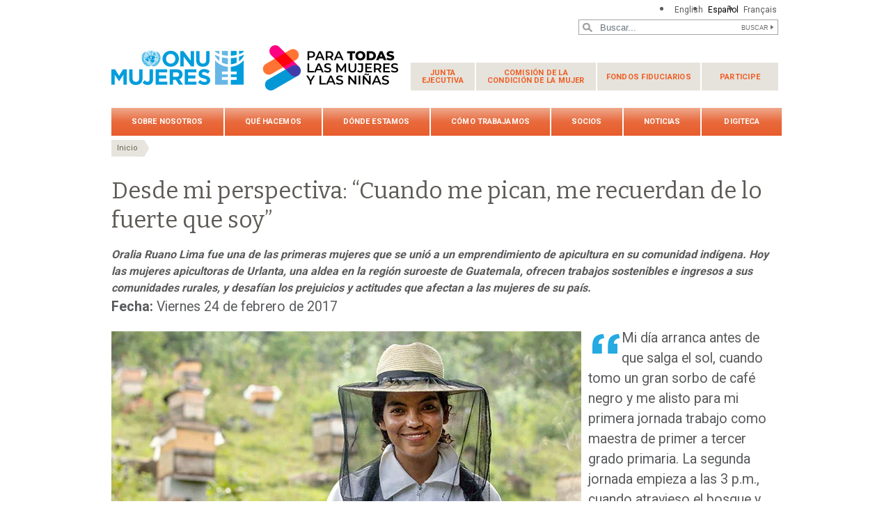

--- FILE ---
content_type: text/html; charset=UTF-8
request_url: https://www.unwomen.org/es/news/stories/2017/2/from-where-i-stand-oralia-ruano-lima
body_size: 33570
content:

<!DOCTYPE html>
<html lang="es" dir="ltr" prefix="content: http://purl.org/rss/1.0/modules/content/  dc: http://purl.org/dc/terms/  foaf: http://xmlns.com/foaf/0.1/  og: http://ogp.me/ns#  rdfs: http://www.w3.org/2000/01/rdf-schema#  schema: http://schema.org/  sioc: http://rdfs.org/sioc/ns#  sioct: http://rdfs.org/sioc/types#  skos: http://www.w3.org/2004/02/skos/core#  xsd: http://www.w3.org/2001/XMLSchema# " class="h-100">
  <head>
    <title>Desde mi perspectiva: “Cuando me pican, me recuerdan de lo fuerte que soy” | ONU Mujeres</title>
    <meta charset="utf-8" />
<script async src="https://www.googletagmanager.com/gtag/js?id=G-HJRPLCXTSW"></script>
<script>window.dataLayer = window.dataLayer || [];function gtag(){dataLayer.push(arguments)};gtag("js", new Date());gtag("set", "developer_id.dMDhkMT", true);gtag("config", "G-HJRPLCXTSW", {"groups":"default","page_placeholder":"PLACEHOLDER_page_location","allow_ad_personalization_signals":false});</script>
<meta name="description" content="Oralia Ruano Lima fue una de las primeras mujeres que se unió a un emprendimiento de apicultura en su comunidad indígena. Hoy las mujeres apicultoras de Urlanta, una aldea en la región suroeste de Guatemala, ofrecen trabajos sostenibles e ingresos a sus comunidades rurales, y desafían los prejuicios y actitudes que afectan a las mujeres de su país." />
<meta name="abstract" content="Oralia Ruano Lima fue una de las primeras mujeres que se unió a un emprendimiento de apicultura en su comunidad indígena. Hoy las mujeres apicultoras de Urlanta, una aldea en la región suroeste de Guatemala, ofrecen trabajos sostenibles e ingresos a sus comunidades rurales, y desafían los prejuicios y actitudes que afectan a las mujeres de su país." />
<meta name="keywords" content="Oralia Ruano Lima, emprendimiento de apicultura, indígena, Urlanta, Guatemala, economic empowerment" />
<link rel="canonical" href="https://www.unwomen.org/es/news/stories/2017/2/from-where-i-stand-oralia-ruano-lima" />
<meta name="robots" content="index, follow" />
<meta property="og:site_name" content="ONU Mujeres" />
<meta property="og:type" content="article" />
<meta property="og:url" content="https://www.unwomen.org/es/news/stories/2017/2/from-where-i-stand-oralia-ruano-lima" />
<meta property="og:title" content="Desde mi perspectiva: “Cuando me pican, me recuerdan de lo fuerte que soy”" />
<meta property="og:description" content="Oralia Ruano Lima fue una de las primeras mujeres que se unió a un emprendimiento de apicultura en su comunidad indígena. Hoy las mujeres apicultoras de Urlanta, una aldea en la región suroeste de Guatemala, ofrecen trabajos sostenibles e ingresos a sus comunidades rurales, y desafían los prejuicios y actitudes que afectan a las mujeres de su país." />
<meta property="og:image" content="https://www.unwomen.org/sites/default/files/UN%20Women%20Logos/UN-Women-logo-social-media-1024x512-en.png" />
<meta property="fb:app_id" content="488769704655473" />
<meta name="twitter:card" content="summary_large_image" />
<meta name="twitter:description" content="Oralia Ruano Lima fue una de las primeras mujeres que se unió a un emprendimiento de apicultura en su comunidad indígena. Hoy las mujeres apicultoras de Urlanta, una aldea en la región suroeste de Guatemala, ofrecen trabajos sostenibles e ingresos a sus comunidades rurales, y desafían los prejuicios y actitudes que afectan a las mujeres de su país." />
<meta name="twitter:site" content="@onumujeres" />
<meta name="Generator" content="Drupal 10 (https://www.drupal.org)" />
<meta name="MobileOptimized" content="width" />
<meta name="HandheldFriendly" content="true" />
<meta name="viewport" content="width=device-width, initial-scale=1.0" />
<link rel="icon" href="/themes/custom/unw_theme/favicon.ico" type="image/vnd.microsoft.icon" />
<link rel="alternate" hreflang="en" href="https://www.unwomen.org/en/news/stories/2017/2/from-where-i-stand-oralia-ruano-lima" />
<link rel="alternate" hreflang="es" href="https://www.unwomen.org/es/news/stories/2017/2/from-where-i-stand-oralia-ruano-lima" />
<link rel="alternate" hreflang="fr" href="https://www.unwomen.org/fr/news/stories/2017/2/from-where-i-stand-oralia-ruano-lima" />
<script>window.a2a_config=window.a2a_config||{};a2a_config.callbacks=[];a2a_config.overlays=[];a2a_config.templates={};</script>

    <link rel="stylesheet" media="all" href="/sites/default/files/css/css_ke3A6ZBMhKhoPB8qa7LtgJFR47IyALPgG5yb2vlLgBM.css?delta=0&amp;language=es&amp;theme=unw_theme&amp;include=[base64]" />
<link rel="stylesheet" media="all" href="/sites/default/files/css/css_XrW3PJpO4QgeNmB9SJUAtwhdSJlNZxidTxYPVlZ2O1A.css?delta=1&amp;language=es&amp;theme=unw_theme&amp;include=[base64]" />
<link rel="stylesheet" media="all" href="//fonts.googleapis.com/css2?family=Bitter:wght@200;300;400;600&amp;family=Roboto:wght@100;300;400;500;700&amp;display=swap" />
<link rel="stylesheet" media="all" href="/sites/default/files/css/css_T5G8tr7qtNarb381zjNS4EXwKA3GnL_mOZJ5hFL9wW8.css?delta=3&amp;language=es&amp;theme=unw_theme&amp;include=[base64]" />
<link rel="stylesheet" media="print" href="/sites/default/files/css/css_bUJFdSp8L3eHQK_Hu56M2GYVe2gcz3v_y7yijJjVqkA.css?delta=4&amp;language=es&amp;theme=unw_theme&amp;include=[base64]" />
<link rel="stylesheet" media="all" href="/sites/default/files/css/css_neyGbl8ihjHebg_hDC8xW966lZLEN7IJ2afOJrI_KRc.css?delta=5&amp;language=es&amp;theme=unw_theme&amp;include=[base64]" />
<link rel="stylesheet" media="all" href="/sites/default/files/css/css_iPqqGDpeKlBD-8b2ucXQ7E_re-BXL_AGH7g5ZfBz0Dc.css?delta=6&amp;language=es&amp;theme=unw_theme&amp;include=[base64]" />

    
  </head>
  <body class="hq-unwomen path-node page-node-type-story   d-flex flex-column h-100">
        
      <div class="dialog-off-canvas-main-canvas d-flex flex-column h-100" data-off-canvas-main-canvas>
    

  <div class="header-top">
      <div class="region region-header-top">
    <div class="language-switcher-language-url block block-language block-language-blocklanguage-interface" id="block-languageswitcher" role="navigation">
  
    
      <ul class="links"><li hreflang="en" data-drupal-link-system-path="node/4861"><a href="/en/news/stories/2017/2/from-where-i-stand-oralia-ruano-lima" class="language-link" hreflang="en" data-drupal-link-system-path="node/4861">English</a></li><li hreflang="es" data-drupal-link-system-path="node/4861" class="is-active" aria-current="page"><a href="/es/news/stories/2017/2/from-where-i-stand-oralia-ruano-lima" class="language-link is-active" hreflang="es" data-drupal-link-system-path="node/4861" aria-current="page">Español</a></li><li hreflang="fr" data-drupal-link-system-path="node/4861"><a href="/fr/news/stories/2017/2/from-where-i-stand-oralia-ruano-lima" class="language-link" hreflang="fr" data-drupal-link-system-path="node/4861">Français</a></li></ul>
  </div>

  </div>

  </div>

<header>
    <div class="region region-header">
    <div class="views-exposed-form bef-exposed-form search-block-header block block-views block-views-exposed-filter-blocksearch-content-page-1" data-drupal-selector="views-exposed-form-search-content-page-1" id="block-exposedformsearch-contentpage-1-2">
  
    
      <form action="/es/search-results" method="get" id="views-exposed-form-search-content-page-1" accept-charset="UTF-8">
  
<div class="search-results-bar">
    <div class="search-form-bar">
        <div class="form--results">
            <div class="results-count">2861</div>
            <div class="results-text">resultados encontrados</div>
        </div>
        <div class="form--inline">
          <div class="js-form-item form-item js-form-type-textfield form-type-textfield js-form-item-search-api-fulltext form-item-search-api-fulltext">
      
        
  <input placeholder="Buscar..." data-drupal-selector="edit-search-api-fulltext" type="text" id="edit-search-api-fulltext" name="search_api_fulltext" value="" size="30" maxlength="128" class="form-text form-control" />


        </div>
<div data-drupal-selector="edit-actions" class="form-actions js-form-wrapper form-wrapper" id="edit-actions">
  <input data-drupal-selector="edit-submit-search-content" type="submit" id="edit-submit-search-content" value="Buscar" class="button js-form-submit form-submit btn btn-primary" />

</div>

        </div>
    </div>
    
</div>
</form>

  </div>

  </div>


    <nav class="navbar navbar-expand-lg   ">
    <div class="container row mx-auto">
      <div class="col-12 p-0">
        <div class="region region-nav-branding">
    
<div id="block-headerlogo" class="block-header-logo block--type-image-and-text block block-block-content block-block-content0f748eaf-ff06-4fd0-8635-98c48e0cc5f4">
    <a href="https://www.unwomen.org/es" title="ONU Mujeres">
      
            <div class="field field--name-field-media-logo field--type-entity-reference field--label-hidden field__item">  <img loading="lazy" src="/sites/default/files/2025-02/fawag-logo-lockup-colour-412x70-es.png?t=1740759675" width="412" height="70" alt="ONU Mujeres/Para todas las mujeres y las niñas - logo lockup" typeof="foaf:Image" />

</div>
      
    </a>
</div><nav role="navigation" aria-labelledby="block-secondarynavigation-menu" id="block-secondarynavigation" class="d-none d-lg-block block block-menu navigation menu--secondary-navigation">
            
  <h5 class="visually-hidden" id="block-secondarynavigation-menu">Secondary navigation</h5>
  

        
              <ul class="nav navbar-nav">
              <li class="nav-item">
      <a href="/es/executive-board" class="nav-link dropdown-toggle" data-drupal-link-system-path="node/5230">Junta <span>Ejecutiva</span></a>
                            <ul class="nav-level-first">
              <li class="nav-item">
      <a href="/es/executive-board/overview" class="nav-link" data-drupal-link-system-path="node/5231">Acerca de</a>
          </li>
          <li class="nav-item">
      <a href="/executive-board/calendar" class="nav-link">Calendario</a>
          </li>
          <li class="nav-item">
      <a href="/es/executive-board/members" class="nav-link" data-drupal-link-system-path="node/5232">Miembros</a>
          </li>
          <li class="nav-item">
      <a href="/es/executive-board/bureau" class="nav-link" data-drupal-link-system-path="node/5233">Mesa</a>
          </li>
          <li class="nav-item">
      <a href="/es/executive-board/secretary" class="nav-link" data-drupal-link-system-path="node/5234">Secretaría</a>
          </li>
          <li class="nav-item">
      <a href="/es/executive-board/documents" class="nav-link dropdown-toggle" data-drupal-link-system-path="node/5235">Documentos de las sesiones</a>
                            <ul class="nav-level-second">
              <li class="nav-item">
      <a href="https://www.unwomen.org/en/un-women-executive-board-calendar-2023" class="nav-link">2023 sessions and other meetings</a>
          </li>
          <li class="nav-item">
      <a href="/es/executive-board/documents/2022" class="nav-link" data-drupal-link-system-path="node/70457">2022</a>
          </li>
          <li class="nav-item">
      <a href="/es/executive-board/documents/2019" class="nav-link" data-drupal-link-system-path="node/5243">Reuniones en 2019</a>
          </li>
          <li class="nav-item">
      <a href="/es/executive-board/documents/2018" class="nav-link" data-drupal-link-system-path="node/5244">Reuniones en 2018</a>
          </li>
          <li class="nav-item">
      <a href="/es/executive-board/documents/2017" class="nav-link" data-drupal-link-system-path="node/5245">Reuniones en 2017</a>
          </li>
          <li class="nav-item">
      <a href="/es/executive-board/documents/2016" class="nav-link" data-drupal-link-system-path="node/5246">Reuniones en 2016</a>
          </li>
          <li class="nav-item">
      <a href="/es/executive-board/documents/2015" class="nav-link" data-drupal-link-system-path="node/5247">Reuniones en 2015</a>
          </li>
  </ul>
  
          </li>
          <li class="nav-item">
      <a href="/es/executive-board/decisions" class="nav-link" data-drupal-link-system-path="node/5236">Decisiones</a>
          </li>
          <li class="nav-item">
      <a href="/es/executive-board/reports" class="nav-link" data-drupal-link-system-path="node/5237">Informes</a>
          </li>
          <li class="nav-item">
      <a href="/es/executive-board/key-documents" class="nav-link" data-drupal-link-system-path="node/5238">Documentos clave</a>
          </li>
  </ul>
  
          </li>
          <li class="nav-item">
      <a href="/es/como-trabajamos/comision-de-la-condicion-juridica-y-social-de-la-mujer" class="nav-link dropdown-toggle" data-drupal-link-system-path="node/437028">Comisión de la <span>Condición de la Mujer</span></a>
                            <ul class="nav-level-first">
              <li class="nav-item">
      <a href="/es/csw/brief-history" class="nav-link" data-drupal-link-system-path="node/5496">Un poco de historia</a>
          </li>
          <li class="nav-item">
      <a href="/es/csw/csw-snapshot" class="nav-link" data-drupal-link-system-path="node/70483">¿Qué es la CSW?</a>
          </li>
          <li class="nav-item">
      <a href="/es/csw/previous-sessions" class="nav-link" data-drupal-link-system-path="node/5497">Periodos de sesiones anteriores</a>
          </li>
          <li class="nav-item">
      <a href="/es/csw/member-states" class="nav-link" data-drupal-link-system-path="node/5498">Estados Miembros</a>
          </li>
          <li class="nav-item">
      <a href="/es/csw/communications-procedure" class="nav-link" data-drupal-link-system-path="node/5500">Procedimiento de comunicaciones</a>
          </li>
          <li class="nav-item">
      <a href="/es/csw/outcomes" class="nav-link" data-drupal-link-system-path="node/5501">Resultados</a>
          </li>
  </ul>
  
          </li>
          <li class="nav-item">
      <a href="/es/trust-funds" class="nav-link dropdown-toggle" data-drupal-link-system-path="node/5475">Fondos fiduciarios</a>
                            <ul class="nav-level-first">
              <li class="nav-item">
      <a href="/es/trust-funds/fund-for-gender-equality" class="nav-link dropdown-toggle" data-drupal-link-system-path="node/5476">Fondo para la Igualdad de Género</a>
                            <ul class="nav-level-second">
              <li class="nav-item">
      <a href="/es/trust-funds/fund-for-gender-equality/our-model" class="nav-link" data-drupal-link-system-path="node/5478">Nuestro modelo</a>
          </li>
          <li class="nav-item">
      <a href="/es/trust-funds/fund-for-gender-equality/grantmaking" class="nav-link" data-drupal-link-system-path="node/5479">Concesión de subvenciones</a>
          </li>
          <li class="nav-item">
      <a href="/es/trust-funds/fund-for-gender-equality/accompaniment-and-growth" class="nav-link" data-drupal-link-system-path="node/5480">Acompañamiento y crecimiento</a>
          </li>
          <li class="nav-item">
      <a href="/es/trust-funds/fund-for-gender-equality/results-and-impact" class="nav-link" data-drupal-link-system-path="node/5481">Resultados e impacto</a>
          </li>
          <li class="nav-item">
      <a href="/es/trust-funds/fund-for-gender-equality/knowledge-and-learning" class="nav-link" data-drupal-link-system-path="node/5482">Conocimiento y aprendizaje</a>
          </li>
          <li class="nav-item">
      <a href="/es/trust-funds/fund-for-gender-equality/social-innovation" class="nav-link" data-drupal-link-system-path="node/5483">Innovación social</a>
          </li>
          <li class="nav-item">
      <a href="/es/trust-funds/fund-for-gender-equality/join-us" class="nav-link" data-drupal-link-system-path="node/5484">Únase a nuestros esfuerzos</a>
          </li>
          <li class="nav-item">
      <a href="/es/trust-funds/fund-for-gender-equality/materials" class="nav-link" data-drupal-link-system-path="node/5485">Materiales</a>
          </li>
  </ul>
  
          </li>
          <li class="nav-item">
      <a href="/es/trust-funds/un-trust-fund-to-end-violence-against-women" class="nav-link" data-drupal-link-system-path="node/5477">Fondo Fiduciario de la ONU para Eliminar la Violencia contra la Mujer</a>
          </li>
  </ul>
  
          </li>
          <li class="nav-item">
      <a href="/es/get-involved" class="nav-link dropdown-toggle" data-drupal-link-system-path="node/394223">Participe</a>
                            <ul class="nav-level-first">
              <li class="nav-item">
      <a href="/es/get-involved/beijing-plus-25" class="nav-link dropdown-toggle" data-drupal-link-system-path="node/36151">Beijing+25</a>
                            <ul class="nav-level-second">
              <li class="nav-item">
      <a href="/es/get-involved/beijing-plus-25/about" class="nav-link" data-drupal-link-system-path="node/32250">Acerca de Generación Igualdad</a>
          </li>
          <li class="nav-item">
      <a href="/es/get-involved/beijing-plus-25/generation-equality-forum" class="nav-link" data-drupal-link-system-path="node/36152">Foro Generación Igualdad</a>
          </li>
          <li class="nav-item">
      <a href="/es/get-involved/beijing-plus-25/take-action" class="nav-link" data-drupal-link-system-path="node/36153">Actuar</a>
          </li>
          <li class="nav-item">
      <a href="/es/get-involved/beijing-plus-25/toolkit" class="nav-link" data-drupal-link-system-path="node/5583">Herramientas</a>
          </li>
  </ul>
  
          </li>
  </ul>
  
          </li>
  </ul>
  


  </nav>

  </div>

      </div>

      <div class="col-md-auto p-0" id="navbar-main">
        <button class="navbar-toggler collapsed" type="button" data-toggle="collapse"
                data-target="#navbarSupportedContent" aria-controls="navbarSupportedContent"
                aria-expanded="false" aria-label="Toggle navigation">
          <span class="navbar-toggler-icon"></span>
        </button>
      </div>

      <div class="collapse navbar-collapse col-12 col-md-auto p-0 justify-content-end" id="navbarSupportedContent">
          <div class="region region-nav-main">
    <nav role="navigation" aria-labelledby="block-unw-theme-main-navigation-menu" id="block-unw-theme-main-navigation" class="block block-menu navigation menu--main">
            
  <h5 class="visually-hidden" id="block-unw-theme-main-navigation-menu">Main navigation</h5>
  

        
      
          <ul class="nav navbar-nav">
    
                <li class="nav-item menu-item--expanded dropdown">
                          <a href="/es/about-us" class="nav-link dropdown-toggle nav-link--es-about-us" aria-expanded="false" aria-haspopup="true" data-drupal-link-system-path="node/24176">Sobre nosotros</a>
                
          <ul class="dropdown-menu dropdown-menu-first">
    
                <li class="dropdown-item menu-item--expanded dropdown">
                          <a href="/es/about-un-women" class="dropdown-toggle nav-link--es-about-un-women" aria-expanded="false" aria-haspopup="true" data-drupal-link-system-path="node/40658">Acerca de ONU Mujeres</a>
                
          <ul class="dropdown-menu dropdown-menu-second">
    
                <li class="dropdown-item">
                          <a href="/es/about-us/about-un-women/un-women-song" class="nav-link--es-about-us-about-un-women-un-women-song" data-drupal-link-system-path="node/35860">‘One Woman’ – La canción de ONU Mujeres</a>
              </li>
        </ul>
  
              </li>
                <li class="dropdown-item menu-item--expanded dropdown">
                          <a href="/es/about-us/directorate" title="Dirección Ejecutiva" class="dropdown-toggle nav-link--es-about-us-directorate" aria-expanded="false" aria-haspopup="true" data-drupal-link-system-path="node/4917">Dirección Ejecutiva</a>
                
          <ul class="dropdown-menu dropdown-menu-second">
    
                <li class="dropdown-item">
                          <a href="/es/about-us/directorate/executive-director" title="Secretaria General Adjunta de las Naciones Unidas y Directora Ejecutiva de ONU Mujeres, Sra. Sima Bahous" class="nav-link--es-about-us-directorate-executive-director" data-drupal-link-system-path="node/137232">Sima Bahous, Directora Ejecutiva de ONU Mujeres</a>
              </li>
                <li class="dropdown-item">
                          <a href="/es/about-us/directorate/ded-resource-management-sustainability-and-partnerships" title="Kirsi Madi, Directora Ejecutiva Adjunta encargada de Gestión de Recursos, Sostenibilidad y Alianzas" class="nav-link--es-about-us-directorate-ded-resource-management-sustainability-and-partnerships" data-drupal-link-system-path="node/356013">Kirsi Madi, Directora Ejecutiva Adjunta encargada de Gestión de Recursos, Sostenibilidad y Alianzas</a>
              </li>
                <li class="dropdown-item">
                          <a href="/es/about-us/directorate/nyaradzayi-gumbonzvanda-directora-ejecutiva-adjunta-encargada-de-apoyo-normative-coordinacion-del-sistema-de-las-naciones-unidas-y-resultados-de-programas" class="nav-link--es-about-us-directorate-nyaradzayi-gumbonzvanda-directora-ejecutiva-adjunta-encargada-de-apoyo-normative-coordinacion-del-sistema-de-las-naciones-unidas-y-resultados-de-programas" data-drupal-link-system-path="node/385800">Nyaradzayi Gumbonzvanda, Directora Ejecutiva Adjunta encargada de Apoyo Normativo, Coordinación del Sistema de las Naciones Unidas y Resultados de Programas</a>
              </li>
        </ul>
  
              </li>
                <li class="dropdown-item">
                          <a href="/es/about-us/governance" class="nav-link--es-about-us-governance" data-drupal-link-system-path="node/4922">Gobernanza institucional</a>
              </li>
                <li class="dropdown-item">
                          <a href="/es/conozcanos/documentos-rectores" class="nav-link--es-conozcanos-documentos-rectores" data-drupal-link-system-path="node/39032">Documentos rectores</a>
              </li>
                <li class="dropdown-item menu-item--expanded dropdown">
                          <a href="/es/conozcanos/responsabilidad" class="dropdown-toggle nav-link--es-conozcanos-responsabilidad" aria-expanded="false" aria-haspopup="true" data-drupal-link-system-path="node/95942">Rendición de cuentas</a>
                
          <ul class="dropdown-menu dropdown-menu-second">
    
                <li class="dropdown-item">
                          <a href="/es/about-us/accountability/evaluation" class="nav-link--es-about-us-accountability-evaluation" title="Evaluación" data-drupal-link-system-path="node/4925">Evaluación</a>
              </li>
                <li class="dropdown-item">
                          <a href="/es/about-us/accountability/audit" class="nav-link--es-about-us-accountability-audit" data-drupal-link-system-path="node/4926">Auditoría</a>
              </li>
                <li class="dropdown-item">
                          <a href="/es/conozcanos/responsabilidad-y-evaluacion/investigaciones" class="nav-link--es-conozcanos-responsabilidad-y-evaluacion-investigaciones" data-drupal-link-system-path="node/39031">Investigaciones</a>
              </li>
        </ul>
  
              </li>
                <li class="dropdown-item menu-item--expanded dropdown">
                          <a href="/es/about-us/employment" title="Empleo" class="dropdown-toggle nav-link--es-about-us-employment" aria-expanded="false" aria-haspopup="true" data-drupal-link-system-path="node/40425">Empleo</a>
                
          <ul class="dropdown-menu dropdown-menu-second">
    
                <li class="dropdown-item">
                          <a href="https://estm.fa.em2.oraclecloud.com/hcmUI/CandidateExperience/en/sites/CX_1001" class="nav-link-https--estmfaem2oraclecloudcom-hcmui-candidateexperience-en-sites-cx-1001">Oportunidades laborales</a>
              </li>
                <li class="dropdown-item">
                          <a href="/es/about-us/employment/application-process" title="Proceso de presentación de candidaturas" class="nav-link--es-about-us-employment-application-process" data-drupal-link-system-path="node/5016">Proceso de presentación de candidaturas</a>
              </li>
                <li class="dropdown-item">
                          <a href="/es/about-us/employment/meet-our-people" class="nav-link--es-about-us-employment-meet-our-people" title="Quiénes somos" data-drupal-link-system-path="node/5017">Quiénes somos</a>
              </li>
                <li class="dropdown-item">
                          <a href="/es/about-us/employment/benefits" class="nav-link--es-about-us-employment-benefits" title="Beneficios" data-drupal-link-system-path="node/5018">Beneficios</a>
              </li>
                <li class="dropdown-item">
                          <a href="/es/about-us/employment/internship-programme" title="Programa de prácticas profesionales" class="nav-link--es-about-us-employment-internship-programme" data-drupal-link-system-path="node/5019">Programa de prácticas profesionales</a>
              </li>
        </ul>
  
              </li>
                <li class="dropdown-item menu-item--expanded dropdown">
                          <a href="/es/about-us/procurement" class="dropdown-toggle nav-link--es-about-us-procurement" title="Adquisiciones" aria-expanded="false" aria-haspopup="true" data-drupal-link-system-path="node/40424">Adquisiciones</a>
                
          <ul class="dropdown-menu dropdown-menu-second">
    
                <li class="dropdown-item">
                          <a href="/es/about-us/procurement/procurement-principles" class="nav-link--es-about-us-procurement-procurement-principles" title="Principios de adquisiciones" data-drupal-link-system-path="node/5022">Principios de adquisiciones</a>
              </li>
                <li class="dropdown-item">
                          <a href="/es/about-us/procurement/gender-responsive-procurement" class="nav-link--es-about-us-procurement-gender-responsive-procurement" title="Adquisiciones sensibles al género" data-drupal-link-system-path="node/5023">Adquisiciones sensibles al género</a>
              </li>
                <li class="dropdown-item">
                          <a href="/es/about-us/procurement/doing-business-with-un-women" class="nav-link--es-about-us-procurement-doing-business-with-un-women" data-drupal-link-system-path="node/5024">Hacer negocios con ONU Mujeres</a>
              </li>
                <li class="dropdown-item">
                          <a href="/es/about-us/procurement/how-to-become-a-un-women-supplier" class="nav-link--es-about-us-procurement-how-to-become-a-un-women-supplier" title="Como ser entidad proveedora de ONU Mujeres" data-drupal-link-system-path="node/5025">Como ser entidad proveedora de ONU Mujeres</a>
              </li>
                <li class="dropdown-item">
                          <a href="/es/about-us/procurement/contract-templates-and-general-conditions-of-contract" class="nav-link--es-about-us-procurement-contract-templates-and-general-conditions-of-contract" title="Modelos de contrato estándar y condiciones generales de contratación" data-drupal-link-system-path="node/5026">Modelos de contrato estándar y condiciones generales de contratación</a>
              </li>
                <li class="dropdown-item">
                          <a href="/es/about-us/procurement/vendor-protest-procedure" class="nav-link--es-about-us-procurement-vendor-protest-procedure" data-drupal-link-system-path="node/5027">Procedimiento de protesta para las entidades proveedoras</a>
              </li>
        </ul>
  
              </li>
                <li class="dropdown-item">
                          <a href="/es/about-us/contact-us" class="nav-link--es-about-us-contact-us" data-drupal-link-system-path="node/5028">Comuníquese</a>
              </li>
        </ul>
  
              </li>
                <li class="nav-item menu-item--expanded dropdown">
                          <a href="/es/what-we-do" class="nav-link dropdown-toggle nav-link--es-what-we-do" aria-expanded="false" aria-haspopup="true" data-drupal-link-system-path="node/24177">Qué hacemos</a>
                
          <ul class="dropdown-menu dropdown-menu-first">
    
                <li class="dropdown-item menu-item--expanded dropdown">
                          <a href="/es/what-we-do/leadership-and-political-participation" class="dropdown-toggle nav-link--es-what-we-do-leadership-and-political-participation" aria-expanded="false" aria-haspopup="true" data-drupal-link-system-path="node/5029">Liderazgo y participación política</a>
                
          <ul class="dropdown-menu dropdown-menu-second">
    
                <li class="dropdown-item">
                          <a href="/es/what-we-do/leadership-and-political-participation/global-norms-and-standards" class="nav-link--es-what-we-do-leadership-and-political-participation-global-norms-and-standards" data-drupal-link-system-path="node/5031">Reglas y normas mundiales</a>
              </li>
                <li class="dropdown-item">
                          <a href="/es/what-we-do/leadership-and-political-participation/womens-movements" class="nav-link--es-what-we-do-leadership-and-political-participation-womens-movements" data-drupal-link-system-path="node/5032">Movimientos de mujeres</a>
              </li>
                <li class="dropdown-item">
                          <a href="/es/what-we-do/leadership-and-political-participation/parliaments-and-local-governance" class="nav-link--es-what-we-do-leadership-and-political-participation-parliaments-and-local-governance" data-drupal-link-system-path="node/5033">Los parlamentos y la gobernanza local</a>
              </li>
                <li class="dropdown-item">
                          <a href="/es/what-we-do/leadership-and-political-participation/constitutions-and-legal-reform" class="nav-link--es-what-we-do-leadership-and-political-participation-constitutions-and-legal-reform" data-drupal-link-system-path="node/5034">Las constituciones y la reforma jurídica</a>
              </li>
                <li class="dropdown-item">
                          <a href="/es/what-we-do/leadership-and-political-participation/elections" class="nav-link--es-what-we-do-leadership-and-political-participation-elections" data-drupal-link-system-path="node/5035">Elecciones</a>
              </li>
                <li class="dropdown-item">
                          <a href="/es/what-we-do/leadership-and-political-participation/media" class="nav-link--es-what-we-do-leadership-and-political-participation-media" data-drupal-link-system-path="node/5036">Medios de comunicación</a>
              </li>
        </ul>
  
              </li>
                <li class="dropdown-item menu-item--expanded dropdown">
                          <a href="/es/what-we-do/economic-empowerment" class="dropdown-toggle nav-link--es-what-we-do-economic-empowerment" aria-expanded="false" aria-haspopup="true" data-drupal-link-system-path="node/5037">Empoderamiento económico</a>
                
          <ul class="dropdown-menu dropdown-menu-second">
    
                <li class="dropdown-item">
                          <a href="/es/que-hacemos/empoderamiento-economico/hechos-y-cifras" class="nav-link--es-que-hacemos-empoderamiento-economico-hechos-y-cifras" data-drupal-link-system-path="node/395684">Hechos y cifras</a>
              </li>
                <li class="dropdown-item">
                          <a href="/es/what-we-do/economic-empowerment/global-norms-and-standards" class="nav-link--es-what-we-do-economic-empowerment-global-norms-and-standards" data-drupal-link-system-path="node/5039">Reglas y normas mundiales</a>
              </li>
                <li class="dropdown-item">
                          <a href="/es/what-we-do/economic-empowerment/macroeconomics-policies-and-social-protection" class="nav-link--es-what-we-do-economic-empowerment-macroeconomics-policies-and-social-protection" data-drupal-link-system-path="node/5040">Políticas macroeconómicas y protección social</a>
              </li>
                <li class="dropdown-item">
                          <a href="/es/what-we-do/economic-empowerment/sustainable-development-and-climate-change" class="nav-link--es-what-we-do-economic-empowerment-sustainable-development-and-climate-change" data-drupal-link-system-path="node/5041">Desarrollo sostenible y cambio climático</a>
              </li>
                <li class="dropdown-item">
                          <a href="/es/what-we-do/economic-empowerment/rural-women" class="nav-link--es-what-we-do-economic-empowerment-rural-women" data-drupal-link-system-path="node/5042">Mujeres rurales</a>
              </li>
                <li class="dropdown-item">
                          <a href="/es/what-we-do/economic-empowerment/employment-and-migration" class="nav-link--es-what-we-do-economic-empowerment-employment-and-migration" data-drupal-link-system-path="node/5043">Empleo y migración</a>
              </li>
        </ul>
  
              </li>
                <li class="dropdown-item menu-item--expanded dropdown">
                          <a href="/es/what-we-do/ending-violence-against-women" title="Acabar con la violencia contra las mujeres" class="dropdown-toggle nav-link--es-what-we-do-ending-violence-against-women" aria-expanded="false" aria-haspopup="true" data-drupal-link-system-path="node/5044">Acabar con la violencia contra las mujeres</a>
                
          <ul class="dropdown-menu dropdown-menu-second">
    
                <li class="dropdown-item">
                          <a href="/es/what-we-do/ending-violence-against-women/faqs" class="nav-link--es-what-we-do-ending-violence-against-women-faqs" data-drupal-link-system-path="node/5046">FAQs</a>
              </li>
                <li class="dropdown-item">
                          <a href="/es/what-we-do/ending-violence-against-women/global-norms-and-standards" class="nav-link--es-what-we-do-ending-violence-against-women-global-norms-and-standards" data-drupal-link-system-path="node/5047">Reglas y normas mundiales</a>
              </li>
                <li class="dropdown-item">
                          <a href="/es/what-we-do/ending-violence-against-women/creating-safe-public-spaces" class="nav-link--es-what-we-do-ending-violence-against-women-creating-safe-public-spaces" data-drupal-link-system-path="node/5048">Crear espacios públicos seguros</a>
              </li>
                <li class="dropdown-item">
                          <a href="/es/what-we-do/ending-violence-against-women/spotlight-initiative" class="nav-link--es-what-we-do-ending-violence-against-women-spotlight-initiative" data-drupal-link-system-path="node/5049">La Iniciativa Spotlight</a>
              </li>
                <li class="dropdown-item">
                          <a href="/es/what-we-do/ending-violence-against-women/services-for-all-women" class="nav-link--es-what-we-do-ending-violence-against-women-services-for-all-women" data-drupal-link-system-path="node/5050">Servicios esenciales</a>
              </li>
                <li class="dropdown-item">
                          <a href="/es/what-we-do/ending-violence-against-women/prevention" class="nav-link--es-what-we-do-ending-violence-against-women-prevention" data-drupal-link-system-path="node/5051">Enfoque en la prevención</a>
              </li>
                <li class="dropdown-item">
                          <a href="/es/what-we-do/ending-violence-against-women/research-and-data" class="nav-link--es-what-we-do-ending-violence-against-women-research-and-data" data-drupal-link-system-path="node/5052">Investigación y recogida de datos</a>
              </li>
                <li class="dropdown-item">
                          <a href="/es/what-we-do/ending-violence-against-women/other-areas-of-work" class="nav-link--es-what-we-do-ending-violence-against-women-other-areas-of-work" data-drupal-link-system-path="node/5053">Otras áreas de trabajo</a>
              </li>
                <li class="dropdown-item">
                          <a href="/es/what-we-do/ending-violence-against-women/unite" title="UNiTE by 2030 to End Violence against Women campaign" class="nav-link--es-what-we-do-ending-violence-against-women-unite" data-drupal-link-system-path="node/180540">UNiTE campaign</a>
              </li>
        </ul>
  
              </li>
                <li class="dropdown-item menu-item--expanded dropdown">
                          <a href="/es/what-we-do/peace-and-security" class="dropdown-toggle nav-link--es-what-we-do-peace-and-security" aria-expanded="false" aria-haspopup="true" data-drupal-link-system-path="node/5062">La paz y la seguridad</a>
                
          <ul class="dropdown-menu dropdown-menu-second">
    
                <li class="dropdown-item">
                          <a href="/es/articulos/datos-y-cifras/datos-y-cifras-las-mujeres-la-paz-y-la-seguridad" class="nav-link--es-articulos-datos-y-cifras-datos-y-cifras-las-mujeres-la-paz-y-la-seguridad" data-drupal-link-system-path="node/448627">Hechos y cifras</a>
              </li>
                <li class="dropdown-item">
                          <a href="/es/what-we-do/peace-and-security/global-norms-and-standards" class="nav-link--es-what-we-do-peace-and-security-global-norms-and-standards" data-drupal-link-system-path="node/5064">Reglas y normas mundiales</a>
              </li>
                <li class="dropdown-item">
                          <a href="/es/what-we-do/peace-and-security/conflict-prevention-and-resolution" class="nav-link--es-what-we-do-peace-and-security-conflict-prevention-and-resolution" data-drupal-link-system-path="node/5065">Prevención y resolución de conflictos</a>
              </li>
                <li class="dropdown-item">
                          <a href="/es/what-we-do/peace-and-security/building-and-sustaining-peace" class="nav-link--es-what-we-do-peace-and-security-building-and-sustaining-peace" data-drupal-link-system-path="node/5066">Recuperación y consolidación de la paz</a>
              </li>
                <li class="dropdown-item">
                          <a href="/es/what-we-do/peace-and-security/rule-of-law-and-justice" class="nav-link--es-what-we-do-peace-and-security-rule-of-law-and-justice" data-drupal-link-system-path="node/5068">Estado de derecho y justicia</a>
              </li>
                <li class="dropdown-item">
                          <a href="/es/what-we-do/peace-and-security/preventing-violent-extremism" class="nav-link--es-what-we-do-peace-and-security-preventing-violent-extremism" data-drupal-link-system-path="node/5070">Prevención del extremismo violento y lucha contra el terrorismo</a>
              </li>
                <li class="dropdown-item">
                          <a href="/es/what-we-do/peace-and-security/planning-and-monitoring" class="nav-link--es-what-we-do-peace-and-security-planning-and-monitoring" data-drupal-link-system-path="node/5071">Planificación y supervisión</a>
              </li>
        </ul>
  
              </li>
                <li class="dropdown-item menu-item--expanded dropdown">
                          <a href="/es/what-we-do/humanitarian-action" class="dropdown-toggle nav-link--es-what-we-do-humanitarian-action" aria-expanded="false" aria-haspopup="true" data-drupal-link-system-path="node/5072">Acción humanitaria</a>
                
          <ul class="dropdown-menu dropdown-menu-second">
    
                <li class="dropdown-item">
                          <a href="/es/what-we-do/humanitarian-action/facts-and-figures" class="nav-link--es-what-we-do-humanitarian-action-facts-and-figures" data-drupal-link-system-path="node/5073">Hechos y cifras</a>
              </li>
                <li class="dropdown-item">
                          <a href="/es/what-we-do/humanitarian-action/global-norms-and-standards" class="nav-link--es-what-we-do-humanitarian-action-global-norms-and-standards" data-drupal-link-system-path="node/5074">Normas y estándares mundiales</a>
              </li>
                <li class="dropdown-item">
                          <a href="/es/what-we-do/humanitarian-action/humanitarian-coordination" class="nav-link--es-what-we-do-humanitarian-action-humanitarian-coordination" data-drupal-link-system-path="node/5075">Coordinación humanitaria</a>
              </li>
                <li class="dropdown-item">
                          <a href="/es/what-we-do/humanitarian-action/emergency-response" class="nav-link--es-what-we-do-humanitarian-action-emergency-response" data-drupal-link-system-path="node/5076">Recuperación y respuesta en situaciones de crisis</a>
              </li>
                <li class="dropdown-item">
                          <a href="/es/what-we-do/humanitarian-action/disaster-risk-reduction" class="nav-link--es-what-we-do-humanitarian-action-disaster-risk-reduction" data-drupal-link-system-path="node/5077">Reducción del riesgo de desastres</a>
              </li>
        </ul>
  
              </li>
                <li class="dropdown-item menu-item--expanded dropdown">
                          <a href="/es/what-we-do/governance-and-national-planning" class="dropdown-toggle nav-link--es-what-we-do-governance-and-national-planning" aria-expanded="false" aria-haspopup="true" data-drupal-link-system-path="node/5078">Gobernanza y planificación nacional</a>
                
          <ul class="dropdown-menu dropdown-menu-second">
    
                <li class="dropdown-item">
                          <a href="/es/what-we-do/governance-and-national-planning/facts-and-figures" class="nav-link--es-what-we-do-governance-and-national-planning-facts-and-figures" data-drupal-link-system-path="node/5079">Hechos y cifras</a>
              </li>
                <li class="dropdown-item">
                          <a href="/es/what-we-do/governance-and-national-planning/global-norms-and-standards" class="nav-link--es-what-we-do-governance-and-national-planning-global-norms-and-standards" data-drupal-link-system-path="node/5080">Reglas y normas mundiales</a>
              </li>
                <li class="dropdown-item">
                          <a href="/es/what-we-do/governance-and-national-planning/inclusive-national-planning" class="nav-link--es-what-we-do-governance-and-national-planning-inclusive-national-planning" data-drupal-link-system-path="node/5081">Planificación nacional inclusiva</a>
              </li>
                <li class="dropdown-item">
                          <a href="/es/what-we-do/governance-and-national-planning/engaging-in-public-sector-reform" class="nav-link--es-what-we-do-governance-and-national-planning-engaging-in-public-sector-reform" data-drupal-link-system-path="node/5082">Reforma del sector público</a>
              </li>
                <li class="dropdown-item">
                          <a href="/es/what-we-do/governance-and-national-planning/tracking-investments" class="nav-link--es-what-we-do-governance-and-national-planning-tracking-investments" data-drupal-link-system-path="node/5083">Seguimiento de las inversiones</a>
              </li>
        </ul>
  
              </li>
                <li class="dropdown-item menu-item--expanded dropdown">
                          <a href="/es/what-we-do/women-and-girls-with-disabilities" class="dropdown-toggle nav-link--es-what-we-do-women-and-girls-with-disabilities" aria-expanded="false" aria-haspopup="true" data-drupal-link-system-path="node/5091">Mujeres y niñas con discapacidad</a>
                
          <ul class="dropdown-menu dropdown-menu-second">
    
                <li class="dropdown-item">
                          <a href="/es/what-we-do/women-and-girls-with-disabilities/facts-and-figures" class="nav-link--es-what-we-do-women-and-girls-with-disabilities-facts-and-figures" data-drupal-link-system-path="node/5092">Hechos y cifras</a>
              </li>
                <li class="dropdown-item">
                          <a href="/es/what-we-do/women-and-girls-with-disabilities/global-norms-and-standards" class="nav-link--es-what-we-do-women-and-girls-with-disabilities-global-norms-and-standards" data-drupal-link-system-path="node/5093">Reglas y normas mundiales</a>
              </li>
        </ul>
  
              </li>
                <li class="dropdown-item menu-item--expanded dropdown">
                          <a href="/es/what-we-do/hiv-and-aids" class="dropdown-toggle nav-link--es-what-we-do-hiv-and-aids" aria-expanded="false" aria-haspopup="true" data-drupal-link-system-path="node/5095">VIH y SIDA</a>
                
          <ul class="dropdown-menu dropdown-menu-second">
    
                <li class="dropdown-item">
                          <a href="/es/what-we-do/hiv-and-aids/facts-and-figures" class="nav-link--es-what-we-do-hiv-and-aids-facts-and-figures" data-drupal-link-system-path="node/5096">Hechos y cifras</a>
              </li>
                <li class="dropdown-item">
                          <a href="/es/what-we-do/hiv-and-aids/global-norms-and-standards" class="nav-link--es-what-we-do-hiv-and-aids-global-norms-and-standards" data-drupal-link-system-path="node/5097">Reglas y normas mundiales</a>
              </li>
                <li class="dropdown-item">
                          <a href="/es/what-we-do/hiv-and-aids/leadership-and-participation" class="nav-link--es-what-we-do-hiv-and-aids-leadership-and-participation" data-drupal-link-system-path="node/5098">Liderazgo y participación</a>
              </li>
                <li class="dropdown-item">
                          <a href="/es/what-we-do/hiv-and-aids/national-planning" class="nav-link--es-what-we-do-hiv-and-aids-national-planning" data-drupal-link-system-path="node/5099">Planificación nacional</a>
              </li>
                <li class="dropdown-item">
                          <a href="/es/what-we-do/hiv-and-aids/violence-against-women" class="nav-link--es-what-we-do-hiv-and-aids-violence-against-women" data-drupal-link-system-path="node/5100">La violencia contra las mujeres</a>
              </li>
                <li class="dropdown-item">
                          <a href="/es/what-we-do/hiv-and-aids/access-to-justice" class="nav-link--es-what-we-do-hiv-and-aids-access-to-justice" data-drupal-link-system-path="node/5101">Acceso a la justicia</a>
              </li>
        </ul>
  
              </li>
        </ul>
  
              </li>
                <li class="nav-item menu-item--expanded dropdown">
                          <a href="/es/where-we-are" class="nav-link dropdown-toggle nav-link--es-where-we-are" aria-expanded="false" aria-haspopup="true" data-drupal-link-system-path="node/48">Dónde estamos</a>
                
          <ul class="dropdown-menu dropdown-menu-first">
    
                <li class="dropdown-item menu-item--expanded dropdown">
                          <a href="/es/where-we-are/africa" class="dropdown-toggle nav-link--es-where-we-are-africa" aria-expanded="false" aria-haspopup="true" data-drupal-link-system-path="node/5102">África</a>
                
          <ul class="dropdown-menu dropdown-menu-second">
    
                <li class="dropdown-item">
                          <a href="/es/where-we-are/africa/regional-and-country-offices" class="nav-link--es-where-we-are-africa-regional-and-country-offices" data-drupal-link-system-path="node/5103">Oficinas regionales y en el país</a>
              </li>
        </ul>
  
              </li>
                <li class="dropdown-item menu-item--expanded dropdown">
                          <a href="/es/where-we-are/americas-and-the-caribbean" class="dropdown-toggle nav-link--es-where-we-are-americas-and-the-caribbean" aria-expanded="false" aria-haspopup="true" data-drupal-link-system-path="node/5104">América Latina y el Caribe</a>
                
          <ul class="dropdown-menu dropdown-menu-second">
    
                <li class="dropdown-item">
                          <a href="/es/where-we-are/americas-and-the-caribbean/regional-and-country-offices" class="nav-link--es-where-we-are-americas-and-the-caribbean-regional-and-country-offices" data-drupal-link-system-path="node/5105">Oficinas regionales y en el país</a>
              </li>
        </ul>
  
              </li>
                <li class="dropdown-item menu-item--expanded dropdown">
                          <a href="/es/where-we-are/arab-states-north-africa" class="dropdown-toggle nav-link--es-where-we-are-arab-states-north-africa" aria-expanded="false" aria-haspopup="true" data-drupal-link-system-path="node/5106">Estados árabes</a>
                
          <ul class="dropdown-menu dropdown-menu-second">
    
                <li class="dropdown-item">
                          <a href="/es/where-we-are/arab-states-north-africa/regional-and-country-offices" class="nav-link--es-where-we-are-arab-states-north-africa-regional-and-country-offices" data-drupal-link-system-path="node/5107">Oficinas regionales y en el país</a>
              </li>
        </ul>
  
              </li>
                <li class="dropdown-item menu-item--expanded dropdown">
                          <a href="/es/where-we-are/asia-and-the-pacific" class="dropdown-toggle nav-link--es-where-we-are-asia-and-the-pacific" aria-expanded="false" aria-haspopup="true" data-drupal-link-system-path="node/5108">Asia y el Pacífico</a>
                
          <ul class="dropdown-menu dropdown-menu-second">
    
                <li class="dropdown-item">
                          <a href="/es/where-we-are/asia-and-the-pacific/regional-and-country-offices" class="nav-link--es-where-we-are-asia-and-the-pacific-regional-and-country-offices" data-drupal-link-system-path="node/5109">Oficinas regionales y en el país</a>
              </li>
        </ul>
  
              </li>
                <li class="dropdown-item menu-item--expanded dropdown">
                          <a href="/es/where-we-are/europe-and-central-asia" class="dropdown-toggle nav-link--es-where-we-are-europe-and-central-asia" aria-expanded="false" aria-haspopup="true" data-drupal-link-system-path="node/5110">Europa y Asia Central</a>
                
          <ul class="dropdown-menu dropdown-menu-second">
    
                <li class="dropdown-item">
                          <a href="/es/where-we-are/europe-and-central-asia/regional-and-country-offices" class="nav-link--es-where-we-are-europe-and-central-asia-regional-and-country-offices" data-drupal-link-system-path="node/5111">Oficinas regionales y en el país</a>
              </li>
        </ul>
  
              </li>
                <li class="dropdown-item">
                          <a href="/es/where-we-are/liaison-offices" class="nav-link--es-where-we-are-liaison-offices" data-drupal-link-system-path="node/5112">Oficinas de enlace</a>
              </li>
        </ul>
  
              </li>
                <li class="nav-item menu-item--expanded dropdown">
                          <a href="/es/how-we-work" class="nav-link dropdown-toggle nav-link--es-how-we-work" aria-expanded="false" aria-haspopup="true" data-drupal-link-system-path="node/20743">Cómo trabajamos</a>
                
          <ul class="dropdown-menu dropdown-menu-first">
    
                <li class="dropdown-item">
                          <a href="/es/como-trabajamos/2030-agenda-para-el-desarrollo-sostenible" class="nav-link--es-como-trabajamos-2030-agenda-para-el-desarrollo-sostenible" data-drupal-link-system-path="node/428439">La Agenda 2030 para el Desarrollo Sostenible</a>
              </li>
                <li class="dropdown-item menu-item--expanded dropdown">
                          <a href="/es/how-we-work/innovation-and-technology" class="dropdown-toggle nav-link--es-how-we-work-innovation-and-technology" aria-expanded="false" aria-haspopup="true" data-drupal-link-system-path="node/5115">Innovación y tecnología</a>
                
          <ul class="dropdown-menu dropdown-menu-second">
    
                <li class="dropdown-item">
                          <a href="/es/how-we-work/innovation-and-technology/un-women-global-innovation-coalition-for-change" class="nav-link--es-how-we-work-innovation-and-technology-un-women-global-innovation-coalition-for-change" data-drupal-link-system-path="node/5116">Coalición Mundial de Innovación por el Cambio de ONU Mujeres</a>
              </li>
        </ul>
  
              </li>
                <li class="dropdown-item menu-item--expanded dropdown">
                          <a href="/es/how-we-work/intergovernmental-support" class="dropdown-toggle nav-link--es-how-we-work-intergovernmental-support" aria-expanded="false" aria-haspopup="true" data-drupal-link-system-path="node/41375">Apoyo intergubernamental</a>
                
          <ul class="dropdown-menu dropdown-menu-second">
    
                <li class="dropdown-item">
                          <a href="/es/how-we-work/intergovernmental-support/commission-on-the-status-of-women" class="nav-link--es-how-we-work-intergovernmental-support-commission-on-the-status-of-women" data-drupal-link-system-path="node/5123">Comisión de la Condición Jurídica y Social de la Mujer</a>
              </li>
                <li class="dropdown-item">
                          <a href="/es/how-we-work/intergovernmental-support/economic-and-social-council" class="nav-link--es-how-we-work-intergovernmental-support-economic-and-social-council" data-drupal-link-system-path="node/5124">Consejo Económico y Social</a>
              </li>
                <li class="dropdown-item">
                          <a href="/es/how-we-work/intergovernmental-support/general-assembly" class="nav-link--es-how-we-work-intergovernmental-support-general-assembly" data-drupal-link-system-path="node/5125">Asamblea General</a>
              </li>
                <li class="dropdown-item">
                          <a href="/es/how-we-work/intergovernmental-support/security-council" class="nav-link--es-how-we-work-intergovernmental-support-security-council" data-drupal-link-system-path="node/5126">Consejo de Seguridad</a>
              </li>
                <li class="dropdown-item">
                          <a href="/es/how-we-work/intergovernmental-support/hlpf-on-sustainable-development" class="nav-link--es-how-we-work-intergovernmental-support-hlpf-on-sustainable-development" data-drupal-link-system-path="node/5127">Foro Político de Alto Nivel sobre el Desarrollo Sostenible</a>
              </li>
                <li class="dropdown-item">
                          <a href="/es/how-we-work/intergovernmental-support/climate-change-and-the-environment" class="nav-link--es-how-we-work-intergovernmental-support-climate-change-and-the-environment" data-drupal-link-system-path="node/5129">Cambio climático y medioambiente</a>
              </li>
                <li class="dropdown-item">
                          <a href="/es/how-we-work/intergovernmental-support/other-intergovernmental-processes" class="nav-link--es-how-we-work-intergovernmental-support-other-intergovernmental-processes" data-drupal-link-system-path="node/5130">Otros procesos intergubernamentales</a>
              </li>
                <li class="dropdown-item">
                          <a href="/es/how-we-work/intergovernmental-support/world-conferences-on-women" class="nav-link--es-how-we-work-intergovernmental-support-world-conferences-on-women" data-drupal-link-system-path="node/5131">Conferencias mundiales sobre la mujer</a>
              </li>
        </ul>
  
              </li>
                <li class="dropdown-item menu-item--expanded dropdown">
                          <a href="/es/how-we-work/un-system-coordination" class="dropdown-toggle nav-link--es-how-we-work-un-system-coordination" aria-expanded="false" aria-haspopup="true" data-drupal-link-system-path="node/41376">Coordinación del sistema de Naciones Unidas</a>
                
          <ul class="dropdown-menu dropdown-menu-second">
    
                <li class="dropdown-item">
                          <a href="/es/how-we-work/un-system-coordination/global-coordination" class="nav-link--es-how-we-work-un-system-coordination-global-coordination" data-drupal-link-system-path="node/5159">Coordinación mundial</a>
              </li>
                <li class="dropdown-item">
                          <a href="/es/how-we-work/un-system-coordination/regional-and-country-coordination" class="nav-link--es-how-we-work-un-system-coordination-regional-and-country-coordination" data-drupal-link-system-path="node/5160">Coordinación a nivel regional y nacional</a>
              </li>
                <li class="dropdown-item">
                          <a href="/es/how-we-work/un-system-coordination/promoting-un-accountability" title="Promover la rendición de cuentas de las Naciones Unidas" class="nav-link--es-how-we-work-un-system-coordination-promoting-un-accountability" data-drupal-link-system-path="node/5162">Promover la rendición de cuentas</a>
              </li>
                <li class="dropdown-item">
                          <a href="/es/how-we-work/un-system-coordination/gender-mainstreaming" class="nav-link--es-how-we-work-un-system-coordination-gender-mainstreaming" data-drupal-link-system-path="node/5161">Incorporación de la perspectiva de género</a>
              </li>
        </ul>
  
              </li>
                <li class="dropdown-item menu-item--expanded dropdown">
                          <a href="/es/how-we-work/gender-parity-in-the-united-nations" class="dropdown-toggle nav-link--es-how-we-work-gender-parity-in-the-united-nations" aria-expanded="false" aria-haspopup="true" data-drupal-link-system-path="node/5172">Paridad de género en la ONU</a>
                
          <ul class="dropdown-menu dropdown-menu-second">
    
                <li class="dropdown-item">
                          <a href="/es/how-we-work/gender-parity-in-the-united-nations/focal-points-for-women" class="nav-link--es-how-we-work-gender-parity-in-the-united-nations-focal-points-for-women" data-drupal-link-system-path="node/5174">Coordinadoras/es de las cuestiones relativas a la mujer</a>
              </li>
                <li class="dropdown-item">
                          <a href="/es/how-we-work/gender-parity-in-the-united-nations/laws-and-policies" class="nav-link--es-how-we-work-gender-parity-in-the-united-nations-laws-and-policies" data-drupal-link-system-path="node/5176">Leyes y políticas</a>
              </li>
                <li class="dropdown-item">
                          <a href="/es/how-we-work/gender-parity-in-the-united-nations/strategies-and-tools" class="nav-link--es-how-we-work-gender-parity-in-the-united-nations-strategies-and-tools" data-drupal-link-system-path="node/5177">Estrategias y herramientas</a>
              </li>
                <li class="dropdown-item">
                          <a href="/es/how-we-work/gender-parity-in-the-united-nations/reports-and-monitoring" class="nav-link--es-how-we-work-gender-parity-in-the-united-nations-reports-and-monitoring" data-drupal-link-system-path="node/5178">Informes y seguimiento</a>
              </li>
                <li class="dropdown-item">
                          <a href="/es/how-we-work/gender-parity-in-the-united-nations/gender-parity-resources" class="nav-link--es-how-we-work-gender-parity-in-the-united-nations-gender-parity-resources" data-drupal-link-system-path="node/5179">Recursos</a>
              </li>
        </ul>
  
              </li>
                <li class="dropdown-item menu-item--expanded dropdown">
                          <a href="/es/how-we-work/capacity-development-and-training" class="dropdown-toggle nav-link--es-how-we-work-capacity-development-and-training" aria-expanded="false" aria-haspopup="true" data-drupal-link-system-path="node/5180">Training for gender equality and women&#039;s empowerment</a>
                
          <ul class="dropdown-menu dropdown-menu-second">
    
                <li class="dropdown-item">
                          <a href="/es/how-we-work/capacity-development-and-training/training-centre-services" class="nav-link--es-how-we-work-capacity-development-and-training-training-centre-services" data-drupal-link-system-path="node/5181">Servicios del Centro de Capacitación</a>
              </li>
        </ul>
  
              </li>
                <li class="dropdown-item menu-item--expanded dropdown">
                          <a href="/es/how-we-work/research-and-data" class="dropdown-toggle nav-link--es-how-we-work-research-and-data" aria-expanded="false" aria-haspopup="true" data-drupal-link-system-path="node/5182">Investigación y datos</a>
                
          <ul class="dropdown-menu dropdown-menu-second">
    
                <li class="dropdown-item">
                          <a href="/es/how-we-work/research-and-data/publications" class="nav-link--es-how-we-work-research-and-data-publications" data-drupal-link-system-path="node/31933">Publicaciones</a>
              </li>
        </ul>
  
              </li>
        </ul>
  
              </li>
                <li class="nav-item menu-item--expanded dropdown">
                          <a href="/es/partnerships" class="nav-link dropdown-toggle nav-link--es-partnerships" aria-expanded="false" aria-haspopup="true" data-drupal-link-system-path="node/20744">Socios</a>
                
          <ul class="dropdown-menu dropdown-menu-first">
    
                <li class="dropdown-item">
                          <a href="/es/partnerships/donor-countries" class="nav-link--es-partnerships-donor-countries" data-drupal-link-system-path="node/5184">Gobiernos socios</a>
              </li>
                <li class="dropdown-item">
                          <a href="/es/partnerships/national-mechanisms" class="nav-link--es-partnerships-national-mechanisms" data-drupal-link-system-path="node/5201">Mecanismos nacionales</a>
              </li>
                <li class="dropdown-item menu-item--expanded dropdown">
                          <a href="/es/partnerships/civil-society" class="dropdown-toggle nav-link--es-partnerships-civil-society" aria-expanded="false" aria-haspopup="true" data-drupal-link-system-path="node/5202">Sociedad civil</a>
                
          <ul class="dropdown-menu dropdown-menu-second">
    
                <li class="dropdown-item">
                          <a href="/es/partnerships/civil-society/civil-society-advisory-groups" class="nav-link--es-partnerships-civil-society-civil-society-advisory-groups" data-drupal-link-system-path="node/5203">Grupos Asesores de la Sociedad Civil</a>
              </li>
        </ul>
  
              </li>
                <li class="dropdown-item menu-item--expanded dropdown">
                          <a href="/es/partnerships/businesses-and-foundations" class="dropdown-toggle nav-link--es-partnerships-businesses-and-foundations" aria-expanded="false" aria-haspopup="true" data-drupal-link-system-path="node/5204">Empresas y fundaciones</a>
                
          <ul class="dropdown-menu dropdown-menu-second">
    
                <li class="dropdown-item">
                          <a href="/es/partnerships/businesses-and-foundations/why-un-women" class="nav-link--es-partnerships-businesses-and-foundations-why-un-women" data-drupal-link-system-path="node/5205">¿Por qué ONU Mujeres?</a>
              </li>
                <li class="dropdown-item">
                          <a href="/es/partnerships/businesses-and-foundations/major-partners" class="nav-link--es-partnerships-businesses-and-foundations-major-partners" data-drupal-link-system-path="node/5206">Principales socias y socios de ONU Mujeres</a>
              </li>
        </ul>
  
              </li>
                <li class="dropdown-item">
                          <a href="/es/partnerships/goodwill-ambassadors1" class="nav-link--es-partnerships-goodwill-ambassadors1" data-drupal-link-system-path="node/5208">Embajadoras/es de buena voluntad</a>
              </li>
                <li class="dropdown-item">
                          <a href="/es/partnerships/national-committees" class="nav-link--es-partnerships-national-committees" data-drupal-link-system-path="node/5207">Comités Nacionales</a>
              </li>
                <li class="dropdown-item menu-item--expanded dropdown">
                          <a href="/es/partnerships/media-collaboration" class="dropdown-toggle nav-link--es-partnerships-media-collaboration" aria-expanded="false" aria-haspopup="true" data-drupal-link-system-path="node/5223">Colaboración con los medios</a>
                
          <ul class="dropdown-menu dropdown-menu-second">
    
                <li class="dropdown-item">
                          <a href="/es/partnerships/media-collaboration/media-compact" class="nav-link--es-partnerships-media-collaboration-media-compact" data-drupal-link-system-path="node/5224">Pacto de Medios de ONU Mujeres</a>
              </li>
        </ul>
  
              </li>
        </ul>
  
              </li>
                <li class="nav-item menu-item--expanded dropdown">
                          <a href="/es/noticias" class="nav-link dropdown-toggle nav-link--es-noticias" aria-expanded="false" aria-haspopup="true" data-drupal-link-system-path="news-stories">Noticias</a>
                
          <ul class="dropdown-menu dropdown-menu-first">
    
                <li class="dropdown-item">
                          <a href="/es/noticias" class="nav-link--es-noticias" data-drupal-link-system-path="news-stories">Artículos</a>
              </li>
                <li class="dropdown-item">
                          <a href="/es/news/editorial-series" class="nav-link--es-news-editorial-series" data-drupal-link-system-path="node/36148">Series editoriales</a>
              </li>
                <li class="dropdown-item">
                          <a href="/es/noticias?f%5B0%5D=story_type_news_story%3A4097" class="nav-link--es-noticiasf5b05dstory-type-news-story3a4097" data-drupal-link-query="{&quot;f&quot;:[&quot;story_type_news_story:4097&quot;]}" data-drupal-link-system-path="news-stories">En la mira</a>
              </li>
                <li class="dropdown-item">
                          <a href="/es/news/media-contacts" class="nav-link--es-news-media-contacts" data-drupal-link-system-path="node/24254">Contacto para la Prensa</a>
              </li>
        </ul>
  
              </li>
                <li class="nav-item menu-item--expanded dropdown">
                          <a href="/es/recursos" class="nav-link dropdown-toggle nav-link--es-recursos" aria-expanded="false" aria-haspopup="true" data-drupal-link-system-path="resources">Digiteca</a>
                
          <ul class="dropdown-menu dropdown-menu-first">
    
                <li class="dropdown-item">
                          <a href="/es/recursos" class="nav-link--es-recursos" data-drupal-link-system-path="resources">Publicaciones</a>
              </li>
                <li class="dropdown-item">
                          <a href="/es/digiteca/multimedia" class="nav-link--es-digiteca-multimedia" data-drupal-link-system-path="digital-library/multimedia">Multimedia</a>
              </li>
                <li class="dropdown-item">
                          <a href="/es/digital-library/annual-report" class="nav-link--es-digital-library-annual-report" data-drupal-link-system-path="node/5226">Informe anual</a>
              </li>
                <li class="dropdown-item">
                          <a href="/es/digital-library/progress-of-the-worlds-women" title="El progreso de las mujeres en el mundo" class="nav-link--es-digital-library-progress-of-the-worlds-women" data-drupal-link-system-path="node/351924">El progreso de las mujeres en el mundo</a>
              </li>
                <li class="dropdown-item">
                          <a href="/es/digital-library/sdg-report" class="nav-link--es-digital-library-sdg-report" data-drupal-link-system-path="node/36150">Informe de seguimiento de los ODS</a>
              </li>
                <li class="dropdown-item">
                          <a href="/es/digital-library/world-survey-on-the-role-of-women-in-development" class="nav-link--es-digital-library-world-survey-on-the-role-of-women-in-development" data-drupal-link-system-path="node/322460">Estudio mundial sobre el papel de la mujer en el desarrollo</a>
              </li>
                <li class="dropdown-item">
                          <a href="/es/digital-library/reprint-permissions" class="nav-link--es-digital-library-reprint-permissions" data-drupal-link-system-path="node/5228">Reprint permissions</a>
              </li>
                <li class="dropdown-item">
                          <a href="/es/digital-library/genderterm" class="nav-link--es-digital-library-genderterm" data-drupal-link-system-path="node/63">GenderTerm</a>
              </li>
        </ul>
  
              </li>
        </ul>
  


  </nav>

  </div>

        
      </div>
    </div>
  </nav>
  
</header>

<main role="main">
  <a id="main-content" tabindex="-1"></a>
  
  
  

  <div class="container">
            <div class="region region-breadcrumb">
    <div id="block-unw-theme-breadcrumbs" class="block block-system block-system-breadcrumb-block">
  
    
        <nav role="navigation" aria-labelledby="system-breadcrumb">
    <h2 id="system-breadcrumb" class="visually-hidden">Sobrescribir enlaces de ayuda a la navegación</h2>
    <ol class="breadcrumb">
          <li class="breadcrumb-item">
                  <a href="/es">Inicio</a>
              </li>
        </ol>
  </nav>

  </div>
<div data-drupal-messages-fallback class="hidden"></div>

  </div>

        <div class="row no-gutters">
            <div class="order-2 col-12">
          <div class="region region-content">
    <div id="block-unw-theme-content" class="block block-system block-system-main-block">
  
    
      
<article data-history-node-id="4861" about="/es/news/stories/2017/2/from-where-i-stand-oralia-ruano-lima" class="node node--type-story node--view-mode-full">
  <div class="node__content">
    <h1>Desde mi perspectiva: “Cuando me pican, me recuerdan de lo fuerte que soy”</h1>
          <em><strong>Oralia Ruano Lima fue una de las primeras mujeres que se unió a un emprendimiento de apicultura en su comunidad indígena. Hoy las mujeres apicultoras de Urlanta, una aldea en la región suroeste de Guatemala, ofrecen trabajos sostenibles e ingresos a sus comunidades rurales, y desafían los prejuicios y actitudes que afectan a las mujeres de su país.</strong></em>
        <p class="node-date-element"><b>Fecha: </b> <time datetime="2017-02-24T12:00:00Z" class="datetime">Viernes 24 de febrero de 2017</time>
</p>
    
            <div class="clearfix text-formatted field field--name-body field--type-text-with-summary field--label-hidden field__item"><div class="img-cap-left"><img height="450" alt="Oralia Ruano Lima. Photo: UN Women/Rosendo Quintos" width="675" src="/sites/default/files/Headquarters/Images/Sections/News/Stories/2017/Guatemala_FWIS_OraliaRuanoLima_675x450.JPG?la=en" loading="lazy"><div class="caption"> Oralia Ruano Lima. Foto: ONU Mujeres/Rosendo Quintos </div></div><p><img style="float: left; height: 48px; width: 48px;" src="/sites/default/files/Field%20Office%20Beijing%20Plus/Images/Landing/icon-quote-3%20png.png?h=48&amp;w=48" alt="Quote" width="48" height="48" loading="lazy"></p><p>Mi día arranca antes de que salga el sol, cuando tomo un gran sorbo de café negro y me alisto para mi primera jornada trabajo como maestra de primer a tercer grado primaria. La segunda jornada empieza a las 3 p.m., cuando atravieso el bosque y sigo el zumbido creciente de las abejas. ¡Si hace tres años me hubiera dicho que sería tan feliz enseñando a niños en la mañana y cuidando a bichos por la tarde, nunca lo hubiera creído!&nbsp;</p><p>Cuando en 2014 mi aldea organizó el primer emprendimiento de solo mujeres, me uní sin dudarlo por un instante. Quería generar mis propios ingresos.&nbsp;</p><p>En total, 29 mujeres de 18 años hasta 85 años se inscribieron a la iniciativa. Integrantes que reunían una variedad amplia de conocimientos, habilidades y experiencias. Emprendimos en la producción de miel al ya cultivar flores que las abejas podrían polinizar y contar con participantes con experiencia en apicultura.&nbsp;</p><p>En un inicio, cuando adquirimos las primeras 42 colmenas, tuvimos varios contratiempos; no producíamos suficientes ganancias y algunas de nuestras integrantes abandonaron el proyecto. Sin embargo, mejoramos de manera paulatina, capacitamos integrantes nuevas y mejoramos nuestra técnica constantemente. A la fecha, casi un año más tarde, contamos con 53 colmenas que producen 150 botellas de piel en temporadas altas. Incluso ofrecemos apoyo a proyectos similares en la región, a manera de que ellos puedan mejorar con nuestra experiencia. <br><br>La mejor parte de la iniciativa fue notar un cambio de actitud en lo que se espera de una mujer de Urlanta. Antes, se esperaba que las mujeres se quedaran en casa y tuvieras bebes, mientras los hombres ganaban dinero y tomaban todas las decisiones, esto ya no es así. Ahora las mujeres tienen una voz en las reuniones de la comunidad, son ellas quienes generan nuevas fuentes de ingresos, nuevos trabajos y más atención mediática.</p><p>Son usualmente las 4.pm cuando llego a nuestras colmenas. Mientras me encuentro rodeada de las abejas, pienso en todo lo que hemos logrado juntas. Cuando me pican, me recuerdan lo fuerte que soy”&nbsp;</p><hr align="left" size="1" width="33%"><div class="img-cap-left"><a href="https://www.unwomen.org/es/news/in-focus/women-and-the-sdgs/sdg-5-gender-equality"><img src="/sites/default/files/Communications/SDG%20icons/E_SDG_Icons-05.gif?la=en" alt="SDG 5: Gender equality" width="105" height="105" loading="lazy"></a></div><div class="img-cap-left"><a href="https://www.unwomen.org/es/news/in-focus/women-and-the-sdgs/sdg-8-decent-work-economic-growth"><img height="105" alt="SDG 8: Decent work and economic growth" width="105" src="/sites/default/files/Communications/SDG%20icons/E_SDG_Icons-08.gif?la=en" loading="lazy"></a></div><p><em><strong>Oralia Ruano Lima, 29 años, es la tesorera del colectivo de mujeres Asociación Comunitaria Integral Productiva, de Urlanta una aldea en la región suroeste de Guatemala, a 30 minutos de la cabecera municipal de Jalapa.&nbsp; Ella también es una de las fundadoras de la organización guatemalteca “Mujeres para Generar el Éxito Rural” (MUGER). La asociación recibió fondos para iniciar una empresa de apicultura a través del programa Ampliando las Oportunidades Económicas para las Mujeres Rurales Emprendedoras en América Latina una iniciativa de ONU Mujeres y el Fondo Internacional de Desarrollo Agrícola (FIDA). El programa capacitó a integrantes de la Asociación en temas de derechos humanos, administración de empresas, ventas y redes de distribución. El trabajo diario de la Srta. Lima refleja el <a href="https://www.unwomen.org/es/news/in-focus/women-and-the-sdgs/sdg-8-decent-work-economic-growth">Objetivo de Desarrollo Sostenible (ODS) 8</a>, el cual promueve el empleo productivo y el trabajo decente para todos, así como la gestión de empleos dignos y emprendimiento. El proyecto también consiguió que más mujeres participaran activamente en reuniones de la aldea de Urlanta y que exigieran igualdad de derechos. Estas acciones resuenan el <a href="https://www.unwomen.org/es/news/in-focus/women-and-the-sdgs/sdg-5-gender-equality">ODS 5</a>, que promueve el liderazgo y la participación de la mujer a todo nivel.</strong></em></p><em><strong><p>Lea mas historias de la serie editorial "<a href="https://www.unwomen.org/es/news/editorial-series">Desde mi perspectiva</a>".&nbsp;<br><br></p><p>&nbsp;</p></strong></em></div>
      
  </div>
      <div class="paragraph--type--related-stories">
      <div class="viewsreference--view-title">
        Noticias relacionadas
      </div>
      <div class="view view-related-stories view-id-related_stories view-display-id-block_1 js-view-dom-id-54f5b6826587958d722073f19e9b08b8b137ae3f36a9f00ebea6004820becf21">
  
    
      
      <div class="view-content">
          <div class="views-row"><div class="views-field views-field-field-story-publication-date"><div class="field-content">10/07/2018</div></div><div class="views-field views-field-title"><span class="field-content"><a href="/es/news/stories/2018/7/feature-guatemala-saving-for-a-rainy-day" hreflang="es">Ahorro para tiempos de lluvia</a></span></div></div>
    <div class="views-row"><div class="views-field views-field-field-story-publication-date"><div class="field-content">15/10/2018</div></div><div class="views-field views-field-title"><span class="field-content"><a href="/es/news/stories/2018/10/from-where-i-stand-olga-macz" hreflang="es">Desde mi perspectiva: &quot;Las mujeres no tienen que seguir las órdenes de los hombres ... las mujeres también tienen derechos&quot;</a></span></div></div>
    <div class="views-row"><div class="views-field views-field-field-story-publication-date"><div class="field-content">01/06/2016</div></div><div class="views-field views-field-title"><span class="field-content"><a href="/es/news/stories/2016/6/boosting-incomes-and-hope-in-rural-mexico-and-central-america" hreflang="es">Aumentando ingresos y esperanza en México y Centroamérica rural</a></span></div></div>
    <div class="views-row"><div class="views-field views-field-field-story-publication-date"><div class="field-content">14/10/2015</div></div><div class="views-field views-field-title"><span class="field-content"><a href="/es/news/stories/2015/10/rural-peruvian-women-spur-local-dairy-industry" hreflang="es">Las mujeres indígenas impulsan la industria lechera local en Perú</a></span></div></div>
    <div class="views-row"><div class="views-field views-field-field-story-publication-date"><div class="field-content">14/12/2012</div></div><div class="views-field views-field-title"><span class="field-content"><a href="/es/news/stories/2012/12/supporting-women-to-become-entrepreneurs-through-microfinance-in-central-america-and-the-caribbean" hreflang="es">Apoyando a las mujeres para convertirse en empresarias: la labor de una red de micro finanzas en Centro América y el Caribe</a></span></div></div>

    </div>
  
          <div class="more-link"><a href="/es/noticias-y-eventos/noticias">Más noticias</a></div>

      </div>

    </div>
  </article>

  </div>

  </div>

      </div>
    </div>
  </div>

</main>

<footer class="    ">
  <div class="container">
      <div class="region region-footer">
    <nav role="navigation" aria-labelledby="block-unw-theme-follow-us-menu" id="block-unw-theme-follow-us" class="block block-menu navigation menu--social-media">
      
  <h5 id="block-unw-theme-follow-us-menu">Síganos</h5>
  

        

  <ul data-region="footer" class="menu menu-level-0">
                  
        <li class="menu-item">
          <a href="http://www.facebook.com/unwomen" title="Facebook">Facebook</a>
                                
  
  <div class="menu_link_content menu-link-contentsocial-media view-mode-default menu-dropdown menu-dropdown-0 menu-type-default">
              
            <div class="field field--name-field-icon field--type-image field--label-hidden field__item">  <img loading="lazy" src="/sites/default/files/2020-12/footer-facebook.png?t=1642408405" width="40" height="40" alt="Facebook" typeof="foaf:Image" />

</div>
      
      </div>



                  </li>
                      
        <li class="menu-item">
          <a href="https://www.instagram.com/unwomen" title="Instagram">Instagram</a>
                                
  
  <div class="menu_link_content menu-link-contentsocial-media view-mode-default menu-dropdown menu-dropdown-0 menu-type-default">
              
            <div class="field field--name-field-icon field--type-image field--label-hidden field__item">  <img loading="lazy" src="/sites/default/files/2020-12/footer-instagram.png?t=1642408405" width="40" height="40" alt="Instagram" typeof="foaf:Image" />

</div>
      
      </div>



                  </li>
                      
        <li class="menu-item">
          <a href="http://www.twitter.com/UN_Women" title="Twitter">Twitter</a>
                                
  
  <div class="menu_link_content menu-link-contentsocial-media view-mode-default menu-dropdown menu-dropdown-0 menu-type-default">
              
            <div class="field field--name-field-icon field--type-image field--label-hidden field__item">  <img loading="lazy" src="/sites/default/files/2020-12/footer-twitter.png?t=1642408405" width="40" height="40" alt="Twitter" typeof="foaf:Image" />

</div>
      
      </div>



                  </li>
                      
        <li class="menu-item">
          <a href="https://un-women.medium.com/" title="Medium">Medium</a>
                                
  
  <div class="menu_link_content menu-link-contentsocial-media view-mode-default menu-dropdown menu-dropdown-0 menu-type-default">
              
            <div class="field field--name-field-icon field--type-image field--label-hidden field__item">  <img loading="lazy" src="/sites/default/files/2020-12/footer-medium.png?t=1642408405" width="40" height="40" alt="Medium" typeof="foaf:Image" />

</div>
      
      </div>



                  </li>
                      
        <li class="menu-item">
          <a href="https://linkedin.com/company/un-women" title="LinkedIn">LinkedIn</a>
                                
  
  <div class="menu_link_content menu-link-contentsocial-media view-mode-default menu-dropdown menu-dropdown-0 menu-type-default">
              
            <div class="field field--name-field-icon field--type-image field--label-hidden field__item">  <img loading="lazy" src="/sites/default/files/2020-12/footer-linkedin.png?t=1642408405" width="40" height="40" alt="LinkedIn" typeof="foaf:Image" />

</div>
      
      </div>



                  </li>
                      
        <li class="menu-item">
          <a href="https://www.youtube.com/UNWomen" title="YouTube">YouTube</a>
                                
  
  <div class="menu_link_content menu-link-contentsocial-media view-mode-default menu-dropdown menu-dropdown-0 menu-type-default">
              
            <div class="field field--name-field-icon field--type-image field--label-hidden field__item">  <img loading="lazy" src="/sites/default/files/2020-12/footer-youtube.png?t=1642408405" width="40" height="40" alt="YouTube" typeof="foaf:Image" />

</div>
      
      </div>



                  </li>
                      
        <li class="menu-item">
          <a href="https://www.flickr.com/photos/unwomen" title="Flickr">Flickr</a>
                                
  
  <div class="menu_link_content menu-link-contentsocial-media view-mode-default menu-dropdown menu-dropdown-0 menu-type-default">
              
            <div class="field field--name-field-icon field--type-image field--label-hidden field__item">  <img loading="lazy" src="/sites/default/files/2020-12/footer-flickr.png?t=1642408405" width="40" height="40" alt="Flickr" typeof="foaf:Image" />

</div>
      
      </div>



                  </li>
                      
        <li class="menu-item">
          <a href="https://www.snapchat.com/add/unwomen" title="Snapchat">Snapchat</a>
                                
  
  <div class="menu_link_content menu-link-contentsocial-media view-mode-default menu-dropdown menu-dropdown-0 menu-type-default">
              
            <div class="field field--name-field-icon field--type-image field--label-hidden field__item">  <img loading="lazy" src="/sites/default/files/2020-12/footer-snapchat.png?t=1642408405" width="40" height="40" alt="Snapchat" typeof="foaf:Image" />

</div>
      
      </div>



                  </li>
                      
        <li class="menu-item">
          <a href="/es/rss-feeds" title="Feed de noticias" data-drupal-link-system-path="node/38790">RSS</a>
                                
  
  <div class="menu_link_content menu-link-contentsocial-media view-mode-default menu-dropdown menu-dropdown-0 menu-type-default">
              
            <div class="field field--name-field-icon field--type-image field--label-hidden field__item">  <img loading="lazy" src="/sites/default/files/2021-05/footer-rss.png?t=1642408405" width="40" height="40" alt="rss" typeof="foaf:Image" />

</div>
      
      </div>



                  </li>
                      
        <li class="menu-item">
          <a href="https://donate.unwomen.org/es?utm_source=unwomen.org&amp;utm_medium=cta-footer&amp;utm_campaign=always-on&amp;utm_content=donate-button&amp;utm_term=fix-footer" title="Donación">Donación</a>
                                
  
  <div class="menu_link_content menu-link-contentsocial-media view-mode-default menu-dropdown menu-dropdown-0 menu-type-default">
              
            <div class="field field--name-field-icon field--type-image field--label-hidden field__item">  <img loading="lazy" src="/sites/default/files/2021-08/footer-donate-es.png?t=1642408405" width="80" height="40" alt="Donación" typeof="foaf:Image" />

</div>
      
      </div>



                  </li>
          </ul>


  </nav>
<nav role="navigation" aria-labelledby="block-mainnavigation-menu" id="block-mainnavigation" class="block block-menu navigation menu--main">
            
  <h5 class="visually-hidden" id="block-mainnavigation-menu">Main navigation</h5>
  

        
      
          <ul class="nav navbar-nav">
    
                <li class="nav-item menu-item--expanded dropdown">
                          <a href="/es/about-us" class="nav-link dropdown-toggle nav-link--es-about-us" aria-expanded="false" aria-haspopup="true" data-drupal-link-system-path="node/24176">Sobre nosotros</a>
                
          <ul class="dropdown-menu dropdown-menu-first">
    
                <li class="dropdown-item menu-item--collapsed">
                          <a href="/es/about-un-women" class="nav-link--es-about-un-women" data-drupal-link-system-path="node/40658">Acerca de ONU Mujeres</a>
              </li>
                <li class="dropdown-item menu-item--collapsed">
                          <a href="/es/about-us/directorate" title="Dirección Ejecutiva" class="nav-link--es-about-us-directorate" data-drupal-link-system-path="node/4917">Dirección Ejecutiva</a>
              </li>
                <li class="dropdown-item">
                          <a href="/es/about-us/governance" class="nav-link--es-about-us-governance" data-drupal-link-system-path="node/4922">Gobernanza institucional</a>
              </li>
                <li class="dropdown-item">
                          <a href="/es/conozcanos/documentos-rectores" class="nav-link--es-conozcanos-documentos-rectores" data-drupal-link-system-path="node/39032">Documentos rectores</a>
              </li>
                <li class="dropdown-item menu-item--collapsed">
                          <a href="/es/conozcanos/responsabilidad" class="nav-link--es-conozcanos-responsabilidad" data-drupal-link-system-path="node/95942">Rendición de cuentas</a>
              </li>
                <li class="dropdown-item menu-item--collapsed">
                          <a href="/es/about-us/employment" title="Empleo" class="nav-link--es-about-us-employment" data-drupal-link-system-path="node/40425">Empleo</a>
              </li>
                <li class="dropdown-item menu-item--collapsed">
                          <a href="/es/about-us/procurement" class="nav-link--es-about-us-procurement" title="Adquisiciones" data-drupal-link-system-path="node/40424">Adquisiciones</a>
              </li>
                <li class="dropdown-item">
                          <a href="/es/about-us/contact-us" class="nav-link--es-about-us-contact-us" data-drupal-link-system-path="node/5028">Comuníquese</a>
              </li>
        </ul>
  
              </li>
                <li class="nav-item menu-item--expanded dropdown">
                          <a href="/es/what-we-do" class="nav-link dropdown-toggle nav-link--es-what-we-do" aria-expanded="false" aria-haspopup="true" data-drupal-link-system-path="node/24177">Qué hacemos</a>
                
          <ul class="dropdown-menu dropdown-menu-first">
    
                <li class="dropdown-item menu-item--collapsed">
                          <a href="/es/what-we-do/leadership-and-political-participation" class="nav-link--es-what-we-do-leadership-and-political-participation" data-drupal-link-system-path="node/5029">Liderazgo y participación política</a>
              </li>
                <li class="dropdown-item menu-item--collapsed">
                          <a href="/es/what-we-do/economic-empowerment" class="nav-link--es-what-we-do-economic-empowerment" data-drupal-link-system-path="node/5037">Empoderamiento económico</a>
              </li>
                <li class="dropdown-item menu-item--collapsed">
                          <a href="/es/what-we-do/ending-violence-against-women" title="Acabar con la violencia contra las mujeres" class="nav-link--es-what-we-do-ending-violence-against-women" data-drupal-link-system-path="node/5044">Acabar con la violencia contra las mujeres</a>
              </li>
                <li class="dropdown-item menu-item--collapsed">
                          <a href="/es/what-we-do/peace-and-security" class="nav-link--es-what-we-do-peace-and-security" data-drupal-link-system-path="node/5062">La paz y la seguridad</a>
              </li>
                <li class="dropdown-item menu-item--collapsed">
                          <a href="/es/what-we-do/humanitarian-action" class="nav-link--es-what-we-do-humanitarian-action" data-drupal-link-system-path="node/5072">Acción humanitaria</a>
              </li>
                <li class="dropdown-item menu-item--collapsed">
                          <a href="/es/what-we-do/governance-and-national-planning" class="nav-link--es-what-we-do-governance-and-national-planning" data-drupal-link-system-path="node/5078">Gobernanza y planificación nacional</a>
              </li>
                <li class="dropdown-item menu-item--collapsed">
                          <a href="/es/what-we-do/women-and-girls-with-disabilities" class="nav-link--es-what-we-do-women-and-girls-with-disabilities" data-drupal-link-system-path="node/5091">Mujeres y niñas con discapacidad</a>
              </li>
                <li class="dropdown-item menu-item--collapsed">
                          <a href="/es/what-we-do/hiv-and-aids" class="nav-link--es-what-we-do-hiv-and-aids" data-drupal-link-system-path="node/5095">VIH y SIDA</a>
              </li>
        </ul>
  
              </li>
                <li class="nav-item menu-item--expanded dropdown">
                          <a href="/es/where-we-are" class="nav-link dropdown-toggle nav-link--es-where-we-are" aria-expanded="false" aria-haspopup="true" data-drupal-link-system-path="node/48">Dónde estamos</a>
                
          <ul class="dropdown-menu dropdown-menu-first">
    
                <li class="dropdown-item menu-item--collapsed">
                          <a href="/es/where-we-are/africa" class="nav-link--es-where-we-are-africa" data-drupal-link-system-path="node/5102">África</a>
              </li>
                <li class="dropdown-item menu-item--collapsed">
                          <a href="/es/where-we-are/americas-and-the-caribbean" class="nav-link--es-where-we-are-americas-and-the-caribbean" data-drupal-link-system-path="node/5104">América Latina y el Caribe</a>
              </li>
                <li class="dropdown-item menu-item--collapsed">
                          <a href="/es/where-we-are/arab-states-north-africa" class="nav-link--es-where-we-are-arab-states-north-africa" data-drupal-link-system-path="node/5106">Estados árabes</a>
              </li>
                <li class="dropdown-item menu-item--collapsed">
                          <a href="/es/where-we-are/asia-and-the-pacific" class="nav-link--es-where-we-are-asia-and-the-pacific" data-drupal-link-system-path="node/5108">Asia y el Pacífico</a>
              </li>
                <li class="dropdown-item menu-item--collapsed">
                          <a href="/es/where-we-are/europe-and-central-asia" class="nav-link--es-where-we-are-europe-and-central-asia" data-drupal-link-system-path="node/5110">Europa y Asia Central</a>
              </li>
                <li class="dropdown-item">
                          <a href="/es/where-we-are/liaison-offices" class="nav-link--es-where-we-are-liaison-offices" data-drupal-link-system-path="node/5112">Oficinas de enlace</a>
              </li>
        </ul>
  
              </li>
                <li class="nav-item menu-item--expanded dropdown">
                          <a href="/es/how-we-work" class="nav-link dropdown-toggle nav-link--es-how-we-work" aria-expanded="false" aria-haspopup="true" data-drupal-link-system-path="node/20743">Cómo trabajamos</a>
                
          <ul class="dropdown-menu dropdown-menu-first">
    
                <li class="dropdown-item">
                          <a href="/es/como-trabajamos/2030-agenda-para-el-desarrollo-sostenible" class="nav-link--es-como-trabajamos-2030-agenda-para-el-desarrollo-sostenible" data-drupal-link-system-path="node/428439">La Agenda 2030 para el Desarrollo Sostenible</a>
              </li>
                <li class="dropdown-item menu-item--collapsed">
                          <a href="/es/how-we-work/innovation-and-technology" class="nav-link--es-how-we-work-innovation-and-technology" data-drupal-link-system-path="node/5115">Innovación y tecnología</a>
              </li>
                <li class="dropdown-item menu-item--collapsed">
                          <a href="/es/how-we-work/intergovernmental-support" class="nav-link--es-how-we-work-intergovernmental-support" data-drupal-link-system-path="node/41375">Apoyo intergubernamental</a>
              </li>
                <li class="dropdown-item menu-item--collapsed">
                          <a href="/es/how-we-work/un-system-coordination" class="nav-link--es-how-we-work-un-system-coordination" data-drupal-link-system-path="node/41376">Coordinación del sistema de Naciones Unidas</a>
              </li>
                <li class="dropdown-item menu-item--collapsed">
                          <a href="/es/how-we-work/gender-parity-in-the-united-nations" class="nav-link--es-how-we-work-gender-parity-in-the-united-nations" data-drupal-link-system-path="node/5172">Paridad de género en la ONU</a>
              </li>
                <li class="dropdown-item menu-item--collapsed">
                          <a href="/es/how-we-work/capacity-development-and-training" class="nav-link--es-how-we-work-capacity-development-and-training" data-drupal-link-system-path="node/5180">Training for gender equality and women&#039;s empowerment</a>
              </li>
                <li class="dropdown-item menu-item--collapsed">
                          <a href="/es/how-we-work/research-and-data" class="nav-link--es-how-we-work-research-and-data" data-drupal-link-system-path="node/5182">Investigación y datos</a>
              </li>
        </ul>
  
              </li>
                <li class="nav-item menu-item--expanded dropdown">
                          <a href="/es/partnerships" class="nav-link dropdown-toggle nav-link--es-partnerships" aria-expanded="false" aria-haspopup="true" data-drupal-link-system-path="node/20744">Socios</a>
                
          <ul class="dropdown-menu dropdown-menu-first">
    
                <li class="dropdown-item">
                          <a href="/es/partnerships/donor-countries" class="nav-link--es-partnerships-donor-countries" data-drupal-link-system-path="node/5184">Gobiernos socios</a>
              </li>
                <li class="dropdown-item">
                          <a href="/es/partnerships/national-mechanisms" class="nav-link--es-partnerships-national-mechanisms" data-drupal-link-system-path="node/5201">Mecanismos nacionales</a>
              </li>
                <li class="dropdown-item menu-item--collapsed">
                          <a href="/es/partnerships/civil-society" class="nav-link--es-partnerships-civil-society" data-drupal-link-system-path="node/5202">Sociedad civil</a>
              </li>
                <li class="dropdown-item menu-item--collapsed">
                          <a href="/es/partnerships/businesses-and-foundations" class="nav-link--es-partnerships-businesses-and-foundations" data-drupal-link-system-path="node/5204">Empresas y fundaciones</a>
              </li>
                <li class="dropdown-item">
                          <a href="/es/partnerships/goodwill-ambassadors1" class="nav-link--es-partnerships-goodwill-ambassadors1" data-drupal-link-system-path="node/5208">Embajadoras/es de buena voluntad</a>
              </li>
                <li class="dropdown-item">
                          <a href="/es/partnerships/national-committees" class="nav-link--es-partnerships-national-committees" data-drupal-link-system-path="node/5207">Comités Nacionales</a>
              </li>
                <li class="dropdown-item menu-item--collapsed">
                          <a href="/es/partnerships/media-collaboration" class="nav-link--es-partnerships-media-collaboration" data-drupal-link-system-path="node/5223">Colaboración con los medios</a>
              </li>
        </ul>
  
              </li>
                <li class="nav-item menu-item--expanded dropdown">
                          <a href="/es/noticias" class="nav-link dropdown-toggle nav-link--es-noticias" aria-expanded="false" aria-haspopup="true" data-drupal-link-system-path="news-stories">Noticias</a>
                
          <ul class="dropdown-menu dropdown-menu-first">
    
                <li class="dropdown-item">
                          <a href="/es/noticias" class="nav-link--es-noticias" data-drupal-link-system-path="news-stories">Artículos</a>
              </li>
                <li class="dropdown-item">
                          <a href="/es/news/editorial-series" class="nav-link--es-news-editorial-series" data-drupal-link-system-path="node/36148">Series editoriales</a>
              </li>
                <li class="dropdown-item">
                          <a href="/es/noticias?f%5B0%5D=story_type_news_story%3A4097" class="nav-link--es-noticiasf5b05dstory-type-news-story3a4097" data-drupal-link-query="{&quot;f&quot;:[&quot;story_type_news_story:4097&quot;]}" data-drupal-link-system-path="news-stories">En la mira</a>
              </li>
                <li class="dropdown-item">
                          <a href="/es/news/media-contacts" class="nav-link--es-news-media-contacts" data-drupal-link-system-path="node/24254">Contacto para la Prensa</a>
              </li>
        </ul>
  
              </li>
                <li class="nav-item menu-item--expanded dropdown">
                          <a href="/es/recursos" class="nav-link dropdown-toggle nav-link--es-recursos" aria-expanded="false" aria-haspopup="true" data-drupal-link-system-path="resources">Digiteca</a>
                
          <ul class="dropdown-menu dropdown-menu-first">
    
                <li class="dropdown-item">
                          <a href="/es/recursos" class="nav-link--es-recursos" data-drupal-link-system-path="resources">Publicaciones</a>
              </li>
                <li class="dropdown-item">
                          <a href="/es/digiteca/multimedia" class="nav-link--es-digiteca-multimedia" data-drupal-link-system-path="digital-library/multimedia">Multimedia</a>
              </li>
                <li class="dropdown-item">
                          <a href="/es/digital-library/annual-report" class="nav-link--es-digital-library-annual-report" data-drupal-link-system-path="node/5226">Informe anual</a>
              </li>
                <li class="dropdown-item">
                          <a href="/es/digital-library/progress-of-the-worlds-women" title="El progreso de las mujeres en el mundo" class="nav-link--es-digital-library-progress-of-the-worlds-women" data-drupal-link-system-path="node/351924">El progreso de las mujeres en el mundo</a>
              </li>
                <li class="dropdown-item">
                          <a href="/es/digital-library/sdg-report" class="nav-link--es-digital-library-sdg-report" data-drupal-link-system-path="node/36150">Informe de seguimiento de los ODS</a>
              </li>
                <li class="dropdown-item">
                          <a href="/es/digital-library/world-survey-on-the-role-of-women-in-development" class="nav-link--es-digital-library-world-survey-on-the-role-of-women-in-development" data-drupal-link-system-path="node/322460">Estudio mundial sobre el papel de la mujer en el desarrollo</a>
              </li>
                <li class="dropdown-item">
                          <a href="/es/digital-library/reprint-permissions" class="nav-link--es-digital-library-reprint-permissions" data-drupal-link-system-path="node/5228">Reprint permissions</a>
              </li>
                <li class="dropdown-item">
                          <a href="/es/digital-library/genderterm" class="nav-link--es-digital-library-genderterm" data-drupal-link-system-path="node/63">GenderTerm</a>
              </li>
        </ul>
  
              </li>
        </ul>
  


  </nav>

  </div>

  </div>
  <div class="sub-footer">
    <div class="logo-copyright">
      <a href="https://www.unwomen.org/es"  title="ONU Mujeres">
        
<div id="block-blockfooterlogo" class="block-footer-logo block--type-image-and-text block block-block-content block-block-content5dde3e75-1782-4fe3-851b-6e0578ace0b5">
    <a href="https://www.unwomen.org/es" title="ONU Mujeres">
      
            <div class="field field--name-field-media-logo field--type-entity-reference field--label-hidden field__item">  <img loading="lazy" src="/sites/default/files/2023-11/unw-logo-footer-es.png?t=1700146995" width="109" height="31" alt="ONU Mujeres" typeof="foaf:Image" />

</div>
      
    </a>
</div>
      </a>
      <div class="copyright"><div id="block-copyright" class="block--type-basic block block-block-content block-block-content2f8e51cf-b56f-40fe-bac6-cae0a5ef7b96">
  
    
      
            <div class="clearfix text-formatted field field--name-body field--type-text-with-summary field--label-hidden field__item"><p><a href="/es/copyright" media_library="Media Library">Copyright</a>&nbsp;© <a href="https://www.unwomen.org/es/">ONU Mujeres</a></p>
</div>
      
  </div>
</div>
    </div>
      <div class="region region-sub-footer">
    <nav role="navigation" aria-labelledby="block-domainmenuforunwomenhqalt-menu" id="block-domainmenuforunwomenhqalt" class="block block-menu navigation menu--dm15603598-alt">
            
  <h5 class="visually-hidden" id="block-domainmenuforunwomenhqalt-menu">Domain menu for UN Women HQ (alt)</h5>
  

        
              <ul class="nav navbar-nav">
              
            
      <li class="nav-item">
        <a href="/es/condiciones-de-uso" class="nav-link" data-drupal-link-system-path="node/37807">Condiciones de uso</a>
              </li>
          
            
      <li class="nav-item">
        <a href="/es/notificacion-de-privacidad" class="nav-link" data-drupal-link-system-path="node/38405">Privacidad</a>
              </li>
          
            
      <li class="nav-item">
        <a href="/es/conozcanos/responsabilidad-y-evaluacion/investigaciones" class="nav-link" data-drupal-link-system-path="node/39031">Investigaciones</a>
              </li>
          
            
      <li class="nav-item">
        <a href="/es/information-security" class="nav-link" data-drupal-link-system-path="node/38789">Seguridad informática</a>
              </li>
          
            
      <li class="nav-item">
        <a href="/es/about-us/employment" class="nav-link" data-drupal-link-system-path="node/40425">Empleo</a>
              </li>
          
            
      <li class="nav-item">
        <a href="/es/about-us/procurement" class="nav-link" data-drupal-link-system-path="node/40424">Adquisiciones</a>
              </li>
          
            
      <li class="nav-item">
        <a href="/es/about-us/contact-us" class="nav-link" data-drupal-link-system-path="node/5028">Comuníquese</a>
              </li>
        </ul>
  


  </nav>

  </div>

  </div>
</footer>

  </div>

    <div class="off-canvas-wrapper"><div id="off-canvas">
              <ul>
                    <li class="menu-item--_f96b202-9c5b-4a94-8d34-7a690a17ba27 menu-name--main">
        <a href="/es/about-us" data-drupal-link-system-path="node/24176">Sobre nosotros</a>
                                <ul>
                    <li class="menu-item--_3c49be0-98f0-4ede-80b1-d55155aac474 menu-name--main">
        <a href="/es/about-un-women" data-drupal-link-system-path="node/40658">Acerca de ONU Mujeres</a>
                                <ul>
                    <li class="menu-item--_1f90030-28df-46fc-b74f-776b4a4b5e95 menu-name--main">
        <a href="/es/about-us/about-un-women/un-women-song" data-drupal-link-system-path="node/35860">‘One Woman’ – La canción de ONU Mujeres</a>
              </li>
        </ul>
  
              </li>
                <li class="menu-item--_47867a2-8210-4cba-9f5a-35fcd1272b5e menu-name--main">
        <a href="/es/about-us/directorate" title="Dirección Ejecutiva" data-drupal-link-system-path="node/4917">Dirección Ejecutiva</a>
                                <ul>
                    <li class="menu-item--_78c4ce4-39ac-4943-8759-e2e9fc3f99d9 menu-name--main">
        <a href="/es/about-us/directorate/executive-director" title="Secretaria General Adjunta de las Naciones Unidas y Directora Ejecutiva de ONU Mujeres, Sra. Sima Bahous" data-drupal-link-system-path="node/137232">Sima Bahous, Directora Ejecutiva de ONU Mujeres</a>
              </li>
                <li class="menu-item--_02fe216-1977-49bd-8fb8-234c315dccfe menu-name--main">
        <a href="/es/about-us/directorate/ded-resource-management-sustainability-and-partnerships" title="Kirsi Madi, Directora Ejecutiva Adjunta encargada de Gestión de Recursos, Sostenibilidad y Alianzas" data-drupal-link-system-path="node/356013">Kirsi Madi, Directora Ejecutiva Adjunta encargada de Gestión de Recursos, Sostenibilidad y Alianzas</a>
              </li>
                <li class="menu-item--_100fe1a-1f6f-4868-8dd4-6ac028c171e7 menu-name--main">
        <a href="/es/about-us/directorate/nyaradzayi-gumbonzvanda-directora-ejecutiva-adjunta-encargada-de-apoyo-normative-coordinacion-del-sistema-de-las-naciones-unidas-y-resultados-de-programas" data-drupal-link-system-path="node/385800">Nyaradzayi Gumbonzvanda, Directora Ejecutiva Adjunta encargada de Apoyo Normativo, Coordinación del Sistema de las Naciones Unidas y Resultados de Programas</a>
              </li>
        </ul>
  
              </li>
                <li class="menu-item--_62a61fc-0ca5-4713-ab01-b406defea2c4 menu-name--main">
        <a href="/es/about-us/governance" data-drupal-link-system-path="node/4922">Gobernanza institucional</a>
              </li>
                <li class="menu-item--_25ac040-5cd4-4ba2-bcf8-efb0fb05a6c8 menu-name--main">
        <a href="/es/conozcanos/documentos-rectores" data-drupal-link-system-path="node/39032">Documentos rectores</a>
              </li>
                <li class="menu-item--_113f9ba-8d1b-4210-a938-6b8c7579f8ef menu-name--main">
        <a href="/es/conozcanos/responsabilidad" data-drupal-link-system-path="node/95942">Rendición de cuentas</a>
                                <ul>
                    <li class="menu-item--_e0d0173-328e-4878-ac2a-6ce35a23bd99 menu-name--main">
        <a href="/es/about-us/accountability/evaluation" title="Evaluación" data-drupal-link-system-path="node/4925">Evaluación</a>
              </li>
                <li class="menu-item--bcddb9a6-2836-4423-8c09-60f4d25aceb7 menu-name--main">
        <a href="/es/about-us/accountability/audit" data-drupal-link-system-path="node/4926">Auditoría</a>
              </li>
                <li class="menu-item--_ba251a4-78b5-42ce-a375-1a905e8582cf menu-name--main">
        <a href="/es/conozcanos/responsabilidad-y-evaluacion/investigaciones" data-drupal-link-system-path="node/39031">Investigaciones</a>
              </li>
        </ul>
  
              </li>
                <li class="menu-item--_26dd549-380e-4d7b-8ed1-0a3bc8182382 menu-name--main">
        <a href="/es/about-us/employment" title="Empleo" data-drupal-link-system-path="node/40425">Empleo</a>
                                <ul>
                    <li class="menu-item--c7e7bbfb-b5d2-441b-9dfe-b58d545a30af menu-name--main">
        <a href="https://estm.fa.em2.oraclecloud.com/hcmUI/CandidateExperience/en/sites/CX_1001">Oportunidades laborales</a>
              </li>
                <li class="menu-item--_113bdc6-a4dc-48e5-852d-78d352644079 menu-name--main">
        <a href="/es/about-us/employment/application-process" title="Proceso de presentación de candidaturas" data-drupal-link-system-path="node/5016">Proceso de presentación de candidaturas</a>
              </li>
                <li class="menu-item--a4ec0b61-b685-4070-85da-f2b29927cd5f menu-name--main">
        <a href="/es/about-us/employment/meet-our-people" title="Quiénes somos" data-drupal-link-system-path="node/5017">Quiénes somos</a>
              </li>
                <li class="menu-item--a1357462-bed6-40f8-9ad1-ec8f4cb08e73 menu-name--main">
        <a href="/es/about-us/employment/benefits" title="Beneficios" data-drupal-link-system-path="node/5018">Beneficios</a>
              </li>
                <li class="menu-item--acff3600-ce5f-4175-afbb-00ccaaaf54dc menu-name--main">
        <a href="/es/about-us/employment/internship-programme" title="Programa de prácticas profesionales" data-drupal-link-system-path="node/5019">Programa de prácticas profesionales</a>
              </li>
        </ul>
  
              </li>
                <li class="menu-item--a74b08b8-8c07-49bf-b74e-9af39fb4272c menu-name--main">
        <a href="/es/about-us/procurement" title="Adquisiciones" data-drupal-link-system-path="node/40424">Adquisiciones</a>
                                <ul>
                    <li class="menu-item--_8705f79-ca72-4746-b61b-5bc51a494a2e menu-name--main">
        <a href="/es/about-us/procurement/procurement-principles" title="Principios de adquisiciones" data-drupal-link-system-path="node/5022">Principios de adquisiciones</a>
              </li>
                <li class="menu-item--b4c1f4e1-de9b-4974-acc7-9fa1660fb33e menu-name--main">
        <a href="/es/about-us/procurement/gender-responsive-procurement" title="Adquisiciones sensibles al género" data-drupal-link-system-path="node/5023">Adquisiciones sensibles al género</a>
              </li>
                <li class="menu-item--bf879944-525c-4658-9220-6ca34b73a07e menu-name--main">
        <a href="/es/about-us/procurement/doing-business-with-un-women" data-drupal-link-system-path="node/5024">Hacer negocios con ONU Mujeres</a>
              </li>
                <li class="menu-item--_8c7d70f-56bb-404c-82e2-fcf2a02eeea5 menu-name--main">
        <a href="/es/about-us/procurement/how-to-become-a-un-women-supplier" title="Como ser entidad proveedora de ONU Mujeres" data-drupal-link-system-path="node/5025">Como ser entidad proveedora de ONU Mujeres</a>
              </li>
                <li class="menu-item--_ebb34b3-509a-428b-ad34-d075839f53ce menu-name--main">
        <a href="/es/about-us/procurement/contract-templates-and-general-conditions-of-contract" title="Modelos de contrato estándar y condiciones generales de contratación" data-drupal-link-system-path="node/5026">Modelos de contrato estándar y condiciones generales de contratación</a>
              </li>
                <li class="menu-item--_c45eaea-4c22-4e70-bd04-0327e3f9911c menu-name--main">
        <a href="/es/about-us/procurement/vendor-protest-procedure" data-drupal-link-system-path="node/5027">Procedimiento de protesta para las entidades proveedoras</a>
              </li>
        </ul>
  
              </li>
                <li class="menu-item--d944ddf4-cda1-4156-accd-be9236a7876c menu-name--main">
        <a href="/es/about-us/contact-us" data-drupal-link-system-path="node/5028">Comuníquese</a>
              </li>
        </ul>
  
              </li>
                <li class="menu-item--_4f1611d-a704-4411-a2d4-cd1e76d88e64 menu-name--main">
        <a href="/es/what-we-do" data-drupal-link-system-path="node/24177">Qué hacemos</a>
                                <ul>
                    <li class="menu-item--_b5e72d0-d7b4-4909-8a44-b0c9e30549eb menu-name--main">
        <a href="/es/what-we-do/leadership-and-political-participation" data-drupal-link-system-path="node/5029">Liderazgo y participación política</a>
                                <ul>
                    <li class="menu-item--e43e4703-c470-49df-ad3d-c8aa5edd5d77 menu-name--main">
        <a href="/es/what-we-do/leadership-and-political-participation/global-norms-and-standards" data-drupal-link-system-path="node/5031">Reglas y normas mundiales</a>
              </li>
                <li class="menu-item--c62398ec-fe25-4171-9419-b64863cf5769 menu-name--main">
        <a href="/es/what-we-do/leadership-and-political-participation/womens-movements" data-drupal-link-system-path="node/5032">Movimientos de mujeres</a>
              </li>
                <li class="menu-item--_b67e62c-b972-4bcc-ac99-e9368c8b89ba menu-name--main">
        <a href="/es/what-we-do/leadership-and-political-participation/parliaments-and-local-governance" data-drupal-link-system-path="node/5033">Los parlamentos y la gobernanza local</a>
              </li>
                <li class="menu-item--_709c928-b3f8-4e3a-b564-6be1fa9a7066 menu-name--main">
        <a href="/es/what-we-do/leadership-and-political-participation/constitutions-and-legal-reform" data-drupal-link-system-path="node/5034">Las constituciones y la reforma jurídica</a>
              </li>
                <li class="menu-item--_c8ee4c9-3266-4afb-8e1c-ef72d6b05582 menu-name--main">
        <a href="/es/what-we-do/leadership-and-political-participation/elections" data-drupal-link-system-path="node/5035">Elecciones</a>
              </li>
                <li class="menu-item--_c06cfd9-e595-49c9-a708-14428539a90c menu-name--main">
        <a href="/es/what-we-do/leadership-and-political-participation/media" data-drupal-link-system-path="node/5036">Medios de comunicación</a>
              </li>
        </ul>
  
              </li>
                <li class="menu-item--_b64fc12-2a93-4c19-b3ba-a537f1fa3777 menu-name--main">
        <a href="/es/what-we-do/economic-empowerment" data-drupal-link-system-path="node/5037">Empoderamiento económico</a>
                                <ul>
                    <li class="menu-item--d7ded46d-de50-4df3-aa3f-3cd85df9db8e menu-name--main">
        <a href="/es/que-hacemos/empoderamiento-economico/hechos-y-cifras" data-drupal-link-system-path="node/395684">Hechos y cifras</a>
              </li>
                <li class="menu-item--_b0a859b-a7e2-43ed-b181-fac9cc98e1c7 menu-name--main">
        <a href="/es/what-we-do/economic-empowerment/global-norms-and-standards" data-drupal-link-system-path="node/5039">Reglas y normas mundiales</a>
              </li>
                <li class="menu-item--_7e6abf4-6d47-4cec-a71f-40a2ff04c654 menu-name--main">
        <a href="/es/what-we-do/economic-empowerment/macroeconomics-policies-and-social-protection" data-drupal-link-system-path="node/5040">Políticas macroeconómicas y protección social</a>
              </li>
                <li class="menu-item--ea9229e9-852f-4952-a159-4e258354ed76 menu-name--main">
        <a href="/es/what-we-do/economic-empowerment/sustainable-development-and-climate-change" data-drupal-link-system-path="node/5041">Desarrollo sostenible y cambio climático</a>
              </li>
                <li class="menu-item--_557727e-b1c2-437c-b9a5-9cc210e2eb8d menu-name--main">
        <a href="/es/what-we-do/economic-empowerment/rural-women" data-drupal-link-system-path="node/5042">Mujeres rurales</a>
              </li>
                <li class="menu-item--_f188cd2-4adf-40ed-8c83-288672d0cf2e menu-name--main">
        <a href="/es/what-we-do/economic-empowerment/employment-and-migration" data-drupal-link-system-path="node/5043">Empleo y migración</a>
              </li>
        </ul>
  
              </li>
                <li class="menu-item--_9423ee7-8c54-4477-bfa3-ff0578c1ca78 menu-name--main">
        <a href="/es/what-we-do/ending-violence-against-women" title="Acabar con la violencia contra las mujeres" data-drupal-link-system-path="node/5044">Acabar con la violencia contra las mujeres</a>
                                <ul>
                    <li class="menu-item--_a6c4692-1c14-4da7-b6c4-609eb595b6c2 menu-name--main">
        <a href="/es/what-we-do/ending-violence-against-women/faqs" data-drupal-link-system-path="node/5046">FAQs</a>
              </li>
                <li class="menu-item--_f81e361-25ea-4d3f-be8d-818177396242 menu-name--main">
        <a href="/es/what-we-do/ending-violence-against-women/global-norms-and-standards" data-drupal-link-system-path="node/5047">Reglas y normas mundiales</a>
              </li>
                <li class="menu-item--c86a67d3-2526-4186-84a3-2aafddadaa45 menu-name--main">
        <a href="/es/what-we-do/ending-violence-against-women/creating-safe-public-spaces" data-drupal-link-system-path="node/5048">Crear espacios públicos seguros</a>
              </li>
                <li class="menu-item--c6817bca-92fd-4e65-9c20-e8e158e375df menu-name--main">
        <a href="/es/what-we-do/ending-violence-against-women/spotlight-initiative" data-drupal-link-system-path="node/5049">La Iniciativa Spotlight</a>
              </li>
                <li class="menu-item--_13629a1-e149-40b1-a0de-f053ea697c6e menu-name--main">
        <a href="/es/what-we-do/ending-violence-against-women/services-for-all-women" data-drupal-link-system-path="node/5050">Servicios esenciales</a>
              </li>
                <li class="menu-item--_f1be131-ce9b-4559-aa1e-e1d43907aff7 menu-name--main">
        <a href="/es/what-we-do/ending-violence-against-women/prevention" data-drupal-link-system-path="node/5051">Enfoque en la prevención</a>
              </li>
                <li class="menu-item--_2e1424f-7f60-4a44-b0e4-3ee896ebf90d menu-name--main">
        <a href="/es/what-we-do/ending-violence-against-women/research-and-data" data-drupal-link-system-path="node/5052">Investigación y recogida de datos</a>
              </li>
                <li class="menu-item--_e6dae3c-2c71-4832-b9ad-55f4af58032d menu-name--main">
        <a href="/es/what-we-do/ending-violence-against-women/other-areas-of-work" data-drupal-link-system-path="node/5053">Otras áreas de trabajo</a>
              </li>
                <li class="menu-item--_18e2dc7-d261-4761-8a64-c5a2f2a89d85 menu-name--main">
        <a href="/es/what-we-do/ending-violence-against-women/unite" title="UNiTE by 2030 to End Violence against Women campaign" data-drupal-link-system-path="node/180540">UNiTE campaign</a>
              </li>
        </ul>
  
              </li>
                <li class="menu-item--a84df7e5-9ea4-4f7b-983a-c16c299fba68 menu-name--main">
        <a href="/es/what-we-do/peace-and-security" data-drupal-link-system-path="node/5062">La paz y la seguridad</a>
                                <ul>
                    <li class="menu-item--_2cc78bb-4f44-4d71-a20c-b837b76718be menu-name--main">
        <a href="/es/articulos/datos-y-cifras/datos-y-cifras-las-mujeres-la-paz-y-la-seguridad" data-drupal-link-system-path="node/448627">Hechos y cifras</a>
              </li>
                <li class="menu-item--_fecd548-7b0d-465b-a740-c3aebbe02671 menu-name--main">
        <a href="/es/what-we-do/peace-and-security/global-norms-and-standards" data-drupal-link-system-path="node/5064">Reglas y normas mundiales</a>
              </li>
                <li class="menu-item--_0a2e1d3-02f6-4191-bad3-44c6877f4715 menu-name--main">
        <a href="/es/what-we-do/peace-and-security/conflict-prevention-and-resolution" data-drupal-link-system-path="node/5065">Prevención y resolución de conflictos</a>
              </li>
                <li class="menu-item--_0cf023c-131b-4849-8185-ec54627be340 menu-name--main">
        <a href="/es/what-we-do/peace-and-security/building-and-sustaining-peace" data-drupal-link-system-path="node/5066">Recuperación y consolidación de la paz</a>
              </li>
                <li class="menu-item--_77abc7f-18a8-4d10-91ad-4ad57f7652c8 menu-name--main">
        <a href="/es/what-we-do/peace-and-security/rule-of-law-and-justice" data-drupal-link-system-path="node/5068">Estado de derecho y justicia</a>
              </li>
                <li class="menu-item--_14dac03-1150-442e-929c-5eab01510a74 menu-name--main">
        <a href="/es/what-we-do/peace-and-security/preventing-violent-extremism" data-drupal-link-system-path="node/5070">Prevención del extremismo violento y lucha contra el terrorismo</a>
              </li>
                <li class="menu-item--_dfe3522-ed60-4914-adf0-12027632954b menu-name--main">
        <a href="/es/what-we-do/peace-and-security/planning-and-monitoring" data-drupal-link-system-path="node/5071">Planificación y supervisión</a>
              </li>
        </ul>
  
              </li>
                <li class="menu-item--_0aa586b-ad00-4277-bc7c-f394a61ae286 menu-name--main">
        <a href="/es/what-we-do/humanitarian-action" data-drupal-link-system-path="node/5072">Acción humanitaria</a>
                                <ul>
                    <li class="menu-item--_3026437-a029-4753-8285-620e6302737a menu-name--main">
        <a href="/es/what-we-do/humanitarian-action/facts-and-figures" data-drupal-link-system-path="node/5073">Hechos y cifras</a>
              </li>
                <li class="menu-item--fa6b9e5a-86a3-4b86-8b47-d33b098c5ba9 menu-name--main">
        <a href="/es/what-we-do/humanitarian-action/global-norms-and-standards" data-drupal-link-system-path="node/5074">Normas y estándares mundiales</a>
              </li>
                <li class="menu-item--_53d73cf-2504-42ec-a1f6-032757c61cd4 menu-name--main">
        <a href="/es/what-we-do/humanitarian-action/humanitarian-coordination" data-drupal-link-system-path="node/5075">Coordinación humanitaria</a>
              </li>
                <li class="menu-item--_978c04b-2cf7-455f-883f-bbe00d5d0147 menu-name--main">
        <a href="/es/what-we-do/humanitarian-action/emergency-response" data-drupal-link-system-path="node/5076">Recuperación y respuesta en situaciones de crisis</a>
              </li>
                <li class="menu-item--cf5a70f7-eb11-4a31-9821-10c486f1aba0 menu-name--main">
        <a href="/es/what-we-do/humanitarian-action/disaster-risk-reduction" data-drupal-link-system-path="node/5077">Reducción del riesgo de desastres</a>
              </li>
        </ul>
  
              </li>
                <li class="menu-item--_8261563-f785-49d5-9d79-3dd9c76b441b menu-name--main">
        <a href="/es/what-we-do/governance-and-national-planning" data-drupal-link-system-path="node/5078">Gobernanza y planificación nacional</a>
                                <ul>
                    <li class="menu-item--_1dbd7b2-1b41-4eac-ac98-9ec0958f4ba6 menu-name--main">
        <a href="/es/what-we-do/governance-and-national-planning/facts-and-figures" data-drupal-link-system-path="node/5079">Hechos y cifras</a>
              </li>
                <li class="menu-item--_f01e849-d36b-4982-9ec2-307caddf0925 menu-name--main">
        <a href="/es/what-we-do/governance-and-national-planning/global-norms-and-standards" data-drupal-link-system-path="node/5080">Reglas y normas mundiales</a>
              </li>
                <li class="menu-item--_0476ea7-2afa-4fbb-bedc-47efcdb345da menu-name--main">
        <a href="/es/what-we-do/governance-and-national-planning/inclusive-national-planning" data-drupal-link-system-path="node/5081">Planificación nacional inclusiva</a>
              </li>
                <li class="menu-item--ed55c8c2-8b2b-441a-a764-79d0180cc015 menu-name--main">
        <a href="/es/what-we-do/governance-and-national-planning/engaging-in-public-sector-reform" data-drupal-link-system-path="node/5082">Reforma del sector público</a>
              </li>
                <li class="menu-item--_67c4ef3-fa25-4bd8-9317-74f5d486a723 menu-name--main">
        <a href="/es/what-we-do/governance-and-national-planning/tracking-investments" data-drupal-link-system-path="node/5083">Seguimiento de las inversiones</a>
              </li>
        </ul>
  
              </li>
                <li class="menu-item--b6181283-86d5-4e96-92a1-4120a3bd518b menu-name--main">
        <a href="/es/what-we-do/women-and-girls-with-disabilities" data-drupal-link-system-path="node/5091">Mujeres y niñas con discapacidad</a>
                                <ul>
                    <li class="menu-item--ca67263e-85f5-4d0c-b64d-5b1f7981cc41 menu-name--main">
        <a href="/es/what-we-do/women-and-girls-with-disabilities/facts-and-figures" data-drupal-link-system-path="node/5092">Hechos y cifras</a>
              </li>
                <li class="menu-item--_7a77f0f-c4e7-4db4-a698-9d8df88b6b1d menu-name--main">
        <a href="/es/what-we-do/women-and-girls-with-disabilities/global-norms-and-standards" data-drupal-link-system-path="node/5093">Reglas y normas mundiales</a>
              </li>
        </ul>
  
              </li>
                <li class="menu-item--_da05dd7-a893-49b7-9a9f-87420a6d5536 menu-name--main">
        <a href="/es/what-we-do/hiv-and-aids" data-drupal-link-system-path="node/5095">VIH y SIDA</a>
                                <ul>
                    <li class="menu-item--c1179098-a3eb-4920-8066-0ddf35623605 menu-name--main">
        <a href="/es/what-we-do/hiv-and-aids/facts-and-figures" data-drupal-link-system-path="node/5096">Hechos y cifras</a>
              </li>
                <li class="menu-item--e55f7fc1-181c-44ad-b830-142ddada75b3 menu-name--main">
        <a href="/es/what-we-do/hiv-and-aids/global-norms-and-standards" data-drupal-link-system-path="node/5097">Reglas y normas mundiales</a>
              </li>
                <li class="menu-item--_3e2ee84-e4ba-49cb-9124-e019bd38b0bb menu-name--main">
        <a href="/es/what-we-do/hiv-and-aids/leadership-and-participation" data-drupal-link-system-path="node/5098">Liderazgo y participación</a>
              </li>
                <li class="menu-item--c9715cae-0568-4e7f-906e-e500456db7ef menu-name--main">
        <a href="/es/what-we-do/hiv-and-aids/national-planning" data-drupal-link-system-path="node/5099">Planificación nacional</a>
              </li>
                <li class="menu-item--_c7265c3-7b43-4876-b95b-f11bffbfac79 menu-name--main">
        <a href="/es/what-we-do/hiv-and-aids/violence-against-women" data-drupal-link-system-path="node/5100">La violencia contra las mujeres</a>
              </li>
                <li class="menu-item--_cc3b5f2-5776-4171-b29a-94137f3ab117 menu-name--main">
        <a href="/es/what-we-do/hiv-and-aids/access-to-justice" data-drupal-link-system-path="node/5101">Acceso a la justicia</a>
              </li>
        </ul>
  
              </li>
        </ul>
  
              </li>
                <li class="menu-item--_959ef71-494a-4307-ae7a-902edd30cc17 menu-name--main">
        <a href="/es/where-we-are" data-drupal-link-system-path="node/48">Dónde estamos</a>
                                <ul>
                    <li class="menu-item--f50bf7d7-112f-4348-bc51-53f49c448eb7 menu-name--main">
        <a href="/es/where-we-are/africa" data-drupal-link-system-path="node/5102">África</a>
                                <ul>
                    <li class="menu-item--_36019e8-6448-4f92-8082-783dfacd3443 menu-name--main">
        <a href="/es/where-we-are/africa/regional-and-country-offices" data-drupal-link-system-path="node/5103">Oficinas regionales y en el país</a>
              </li>
        </ul>
  
              </li>
                <li class="menu-item--_d09c8f7-5819-4daa-adbc-cb0bf41c45d1 menu-name--main">
        <a href="/es/where-we-are/americas-and-the-caribbean" data-drupal-link-system-path="node/5104">América Latina y el Caribe</a>
                                <ul>
                    <li class="menu-item--_e31fe69-78d4-4b34-aa4d-d0a26c97caf0 menu-name--main">
        <a href="/es/where-we-are/americas-and-the-caribbean/regional-and-country-offices" data-drupal-link-system-path="node/5105">Oficinas regionales y en el país</a>
              </li>
        </ul>
  
              </li>
                <li class="menu-item--f0793afe-8056-46c8-9359-aef1cc3dea61 menu-name--main">
        <a href="/es/where-we-are/arab-states-north-africa" data-drupal-link-system-path="node/5106">Estados árabes</a>
                                <ul>
                    <li class="menu-item--_ec4f8fc-9751-4cae-995c-88cca0b609f5 menu-name--main">
        <a href="/es/where-we-are/arab-states-north-africa/regional-and-country-offices" data-drupal-link-system-path="node/5107">Oficinas regionales y en el país</a>
              </li>
        </ul>
  
              </li>
                <li class="menu-item--_eecdf7a-716a-41ad-a985-202ae7cae2e4 menu-name--main">
        <a href="/es/where-we-are/asia-and-the-pacific" data-drupal-link-system-path="node/5108">Asia y el Pacífico</a>
                                <ul>
                    <li class="menu-item--_33589b9-5eff-48c1-84e4-bc07f880c508 menu-name--main">
        <a href="/es/where-we-are/asia-and-the-pacific/regional-and-country-offices" data-drupal-link-system-path="node/5109">Oficinas regionales y en el país</a>
              </li>
        </ul>
  
              </li>
                <li class="menu-item--_0d778c4-914b-4f0e-a78b-e0dab0748399 menu-name--main">
        <a href="/es/where-we-are/europe-and-central-asia" data-drupal-link-system-path="node/5110">Europa y Asia Central</a>
                                <ul>
                    <li class="menu-item--_a79344b-1e5e-49ec-b326-dccb0444fee7 menu-name--main">
        <a href="/es/where-we-are/europe-and-central-asia/regional-and-country-offices" data-drupal-link-system-path="node/5111">Oficinas regionales y en el país</a>
              </li>
        </ul>
  
              </li>
                <li class="menu-item--_9c2f574-dd71-4416-abb4-6c047877f75f menu-name--main">
        <a href="/es/where-we-are/liaison-offices" data-drupal-link-system-path="node/5112">Oficinas de enlace</a>
              </li>
        </ul>
  
              </li>
                <li class="menu-item--_8bc2034-0d1c-44a9-a682-19686de96286 menu-name--main">
        <a href="/es/how-we-work" data-drupal-link-system-path="node/20743">Cómo trabajamos</a>
                                <ul>
                    <li class="menu-item--_dbd5701-03d7-4bae-b180-61514c1a81ee menu-name--main">
        <a href="/es/como-trabajamos/2030-agenda-para-el-desarrollo-sostenible" data-drupal-link-system-path="node/428439">La Agenda 2030 para el Desarrollo Sostenible</a>
              </li>
                <li class="menu-item--ac04a9e3-ba29-4622-86e2-1125797dacf7 menu-name--main">
        <a href="/es/how-we-work/innovation-and-technology" data-drupal-link-system-path="node/5115">Innovación y tecnología</a>
                                <ul>
                    <li class="menu-item--fbc38614-142d-400e-be70-15cd30dffa78 menu-name--main">
        <a href="/es/how-we-work/innovation-and-technology/un-women-global-innovation-coalition-for-change" data-drupal-link-system-path="node/5116">Coalición Mundial de Innovación por el Cambio de ONU Mujeres</a>
              </li>
        </ul>
  
              </li>
                <li class="menu-item--_164dafa-5701-4f04-a583-272b8ba7e26a menu-name--main">
        <a href="/es/how-we-work/intergovernmental-support" data-drupal-link-system-path="node/41375">Apoyo intergubernamental</a>
                                <ul>
                    <li class="menu-item--_eca8a89-5061-43f8-9091-e3334d307990 menu-name--main">
        <a href="/es/how-we-work/intergovernmental-support/commission-on-the-status-of-women" data-drupal-link-system-path="node/5123">Comisión de la Condición Jurídica y Social de la Mujer</a>
              </li>
                <li class="menu-item--a3d0258a-5b4d-4ea9-998e-3cb3d22fc458 menu-name--main">
        <a href="/es/how-we-work/intergovernmental-support/economic-and-social-council" data-drupal-link-system-path="node/5124">Consejo Económico y Social</a>
              </li>
                <li class="menu-item--_f81f117-c58f-4f90-9a5b-7d45402eee8d menu-name--main">
        <a href="/es/how-we-work/intergovernmental-support/general-assembly" data-drupal-link-system-path="node/5125">Asamblea General</a>
              </li>
                <li class="menu-item--_6b6f5e4-4c8a-4eeb-9963-553e2845c49b menu-name--main">
        <a href="/es/how-we-work/intergovernmental-support/security-council" data-drupal-link-system-path="node/5126">Consejo de Seguridad</a>
              </li>
                <li class="menu-item--_d03441f-bc5c-4b6b-b2e7-8305edab002e menu-name--main">
        <a href="/es/how-we-work/intergovernmental-support/hlpf-on-sustainable-development" data-drupal-link-system-path="node/5127">Foro Político de Alto Nivel sobre el Desarrollo Sostenible</a>
              </li>
                <li class="menu-item--b58382b8-c9e0-463c-8764-3df1ea79ad0c menu-name--main">
        <a href="/es/how-we-work/intergovernmental-support/climate-change-and-the-environment" data-drupal-link-system-path="node/5129">Cambio climático y medioambiente</a>
              </li>
                <li class="menu-item--_6d02cf2-e00d-4910-baa2-45e95b055d85 menu-name--main">
        <a href="/es/how-we-work/intergovernmental-support/other-intergovernmental-processes" data-drupal-link-system-path="node/5130">Otros procesos intergubernamentales</a>
              </li>
                <li class="menu-item--_6a5fa85-e0fa-4ac3-a192-2ea1979709cf menu-name--main">
        <a href="/es/how-we-work/intergovernmental-support/world-conferences-on-women" data-drupal-link-system-path="node/5131">Conferencias mundiales sobre la mujer</a>
              </li>
        </ul>
  
              </li>
                <li class="menu-item--_e182a6a-917b-478a-b333-d0aafe2b83ff menu-name--main">
        <a href="/es/how-we-work/un-system-coordination" data-drupal-link-system-path="node/41376">Coordinación del sistema de Naciones Unidas</a>
                                <ul>
                    <li class="menu-item--_73c54ca-2662-454f-92eb-874b68da22b0 menu-name--main">
        <a href="/es/how-we-work/un-system-coordination/global-coordination" data-drupal-link-system-path="node/5159">Coordinación mundial</a>
              </li>
                <li class="menu-item--_dd61d45-239e-45af-ada4-e6226abfc0dd menu-name--main">
        <a href="/es/how-we-work/un-system-coordination/regional-and-country-coordination" data-drupal-link-system-path="node/5160">Coordinación a nivel regional y nacional</a>
              </li>
                <li class="menu-item--_2b5ad0b-9b06-42c4-a21f-16aac1f943ae menu-name--main">
        <a href="/es/how-we-work/un-system-coordination/promoting-un-accountability" title="Promover la rendición de cuentas de las Naciones Unidas" data-drupal-link-system-path="node/5162">Promover la rendición de cuentas</a>
              </li>
                <li class="menu-item--b13d06a4-99b5-48ba-a63f-1b02ea0f4f0e menu-name--main">
        <a href="/es/how-we-work/un-system-coordination/gender-mainstreaming" data-drupal-link-system-path="node/5161">Incorporación de la perspectiva de género</a>
              </li>
        </ul>
  
              </li>
                <li class="menu-item--_10884e4-c8f8-4637-ae99-1a50df4a72ac menu-name--main">
        <a href="/es/how-we-work/gender-parity-in-the-united-nations" data-drupal-link-system-path="node/5172">Paridad de género en la ONU</a>
                                <ul>
                    <li class="menu-item--fbe9c08b-b66c-4674-9726-0fc4ce4ad633 menu-name--main">
        <a href="/es/how-we-work/gender-parity-in-the-united-nations/focal-points-for-women" data-drupal-link-system-path="node/5174">Coordinadoras/es de las cuestiones relativas a la mujer</a>
              </li>
                <li class="menu-item--_f80c7be-5275-4250-a58c-fb75716c40e8 menu-name--main">
        <a href="/es/how-we-work/gender-parity-in-the-united-nations/laws-and-policies" data-drupal-link-system-path="node/5176">Leyes y políticas</a>
              </li>
                <li class="menu-item--_be2138e-101d-41c1-9e1b-ea3a8b75acba menu-name--main">
        <a href="/es/how-we-work/gender-parity-in-the-united-nations/strategies-and-tools" data-drupal-link-system-path="node/5177">Estrategias y herramientas</a>
              </li>
                <li class="menu-item--_6870e39-0677-4e7c-9133-c1cfbdf68427 menu-name--main">
        <a href="/es/how-we-work/gender-parity-in-the-united-nations/reports-and-monitoring" data-drupal-link-system-path="node/5178">Informes y seguimiento</a>
              </li>
                <li class="menu-item--_f9e6f81-1a84-4078-b4ff-380d6a780b97 menu-name--main">
        <a href="/es/how-we-work/gender-parity-in-the-united-nations/gender-parity-resources" data-drupal-link-system-path="node/5179">Recursos</a>
              </li>
        </ul>
  
              </li>
                <li class="menu-item--_aa70bb0-7855-49fd-bccd-55527440e080 menu-name--main">
        <a href="/es/how-we-work/capacity-development-and-training" data-drupal-link-system-path="node/5180">Training for gender equality and women&#039;s empowerment</a>
                                <ul>
                    <li class="menu-item--ec0d11b5-6e4c-421e-9bbb-f5543d5f883e menu-name--main">
        <a href="/es/how-we-work/capacity-development-and-training/training-centre-services" data-drupal-link-system-path="node/5181">Servicios del Centro de Capacitación</a>
              </li>
        </ul>
  
              </li>
                <li class="menu-item--_8da3be4-bba6-4839-8b46-9b1de3c34205 menu-name--main">
        <a href="/es/how-we-work/research-and-data" data-drupal-link-system-path="node/5182">Investigación y datos</a>
                                <ul>
                    <li class="menu-item--_894b842-4e29-4270-be34-b4ccd723d932 menu-name--main">
        <a href="/es/how-we-work/research-and-data/publications" data-drupal-link-system-path="node/31933">Publicaciones</a>
              </li>
        </ul>
  
              </li>
        </ul>
  
              </li>
                <li class="menu-item--eb74ea3f-9614-46cc-ba19-660a24dd0ee2 menu-name--main">
        <a href="/es/partnerships" data-drupal-link-system-path="node/20744">Socios</a>
                                <ul>
                    <li class="menu-item--_4b82dc4-6025-4968-bf73-a1513c07370b menu-name--main">
        <a href="/es/partnerships/donor-countries" data-drupal-link-system-path="node/5184">Gobiernos socios</a>
              </li>
                <li class="menu-item--_581e4f0-858f-49e7-bab4-8e67eede458f menu-name--main">
        <a href="/es/partnerships/national-mechanisms" data-drupal-link-system-path="node/5201">Mecanismos nacionales</a>
              </li>
                <li class="menu-item--_f9fd368-dda3-48e7-b617-3ea0820a3c31 menu-name--main">
        <a href="/es/partnerships/civil-society" data-drupal-link-system-path="node/5202">Sociedad civil</a>
                                <ul>
                    <li class="menu-item--bc776ee1-7ea3-441f-8c7e-a4c5cffe828d menu-name--main">
        <a href="/es/partnerships/civil-society/civil-society-advisory-groups" data-drupal-link-system-path="node/5203">Grupos Asesores de la Sociedad Civil</a>
              </li>
        </ul>
  
              </li>
                <li class="menu-item--_5a2aff0-79d1-4c5d-8d86-4d65c4a7e8fb menu-name--main">
        <a href="/es/partnerships/businesses-and-foundations" data-drupal-link-system-path="node/5204">Empresas y fundaciones</a>
                                <ul>
                    <li class="menu-item--_ebb2f69-0758-41bb-b38c-9ed165aa9cbb menu-name--main">
        <a href="/es/partnerships/businesses-and-foundations/why-un-women" data-drupal-link-system-path="node/5205">¿Por qué ONU Mujeres?</a>
              </li>
                <li class="menu-item--c3d718d3-475d-45f9-8dc5-b3460add4d49 menu-name--main">
        <a href="/es/partnerships/businesses-and-foundations/major-partners" data-drupal-link-system-path="node/5206">Principales socias y socios de ONU Mujeres</a>
              </li>
        </ul>
  
              </li>
                <li class="menu-item--_b3241bc-3273-45b3-b5ef-4538917202f0 menu-name--main">
        <a href="/es/partnerships/goodwill-ambassadors1" data-drupal-link-system-path="node/5208">Embajadoras/es de buena voluntad</a>
              </li>
                <li class="menu-item--_281135f-0fa3-4a59-85bb-a06762abbb63 menu-name--main">
        <a href="/es/partnerships/national-committees" data-drupal-link-system-path="node/5207">Comités Nacionales</a>
              </li>
                <li class="menu-item--_c1f5cd0-3549-4501-84cb-6ad2cafec02f menu-name--main">
        <a href="/es/partnerships/media-collaboration" data-drupal-link-system-path="node/5223">Colaboración con los medios</a>
                                <ul>
                    <li class="menu-item--_f7107aa-e637-46c1-9d05-18821cc5d4c8 menu-name--main">
        <a href="/es/partnerships/media-collaboration/media-compact" data-drupal-link-system-path="node/5224">Pacto de Medios de ONU Mujeres</a>
              </li>
        </ul>
  
              </li>
        </ul>
  
              </li>
                <li class="menu-item--b8d48ad4-fe32-487f-ae30-d68391c62852 menu-name--main">
        <a href="/es/noticias" data-drupal-link-system-path="news-stories">Noticias</a>
                                <ul>
                    <li class="menu-item--_ab764be-5282-4078-b64b-6248f3971d40 menu-name--main">
        <a href="/es/noticias" data-drupal-link-system-path="news-stories">Artículos</a>
              </li>
                <li class="menu-item--ea3e520d-97a8-45d1-899c-088ae3c59bbc menu-name--main">
        <a href="/es/news/editorial-series" data-drupal-link-system-path="node/36148">Series editoriales</a>
              </li>
                <li class="menu-item--_feebcf4-cb7d-4e60-ae22-76bd6b37a0c2 menu-name--main">
        <a href="/es/noticias?f%5B0%5D=story_type_news_story%3A4097" data-drupal-link-query="{&quot;f&quot;:[&quot;story_type_news_story:4097&quot;]}" data-drupal-link-system-path="news-stories">En la mira</a>
              </li>
                <li class="menu-item--_0eb9171-af57-46ef-b0c6-6799cdf5aaa9 menu-name--main">
        <a href="/es/news/media-contacts" data-drupal-link-system-path="node/24254">Contacto para la Prensa</a>
              </li>
        </ul>
  
              </li>
                <li class="menu-item--_cfe696a-5377-4d47-8dcf-80a9750a5afb menu-name--main">
        <a href="/es/recursos" data-drupal-link-system-path="resources">Digiteca</a>
                                <ul>
                    <li class="menu-item--e27e8e7e-3d05-4ab3-9a85-b5010bbd9134 menu-name--main">
        <a href="/es/recursos" data-drupal-link-system-path="resources">Publicaciones</a>
              </li>
                <li class="menu-item--ceedb5ae-44ea-450c-b827-8254774635ac menu-name--main">
        <a href="/es/digiteca/multimedia" data-drupal-link-system-path="digital-library/multimedia">Multimedia</a>
              </li>
                <li class="menu-item--baaa6058-a8c7-47c8-b33f-79fdda5f0cad menu-name--main">
        <a href="/es/digital-library/annual-report" data-drupal-link-system-path="node/5226">Informe anual</a>
              </li>
                <li class="menu-item--e476d82b-9db8-42bf-bc24-383389eaa762 menu-name--main">
        <a href="/es/digital-library/progress-of-the-worlds-women" title="El progreso de las mujeres en el mundo" data-drupal-link-system-path="node/351924">El progreso de las mujeres en el mundo</a>
              </li>
                <li class="menu-item--_accea6e-66ae-4866-9d67-57e0778912dc menu-name--main">
        <a href="/es/digital-library/sdg-report" data-drupal-link-system-path="node/36150">Informe de seguimiento de los ODS</a>
              </li>
                <li class="menu-item--ff8bf522-0ff6-4987-8f1f-995fc86c490e menu-name--main">
        <a href="/es/digital-library/world-survey-on-the-role-of-women-in-development" data-drupal-link-system-path="node/322460">Estudio mundial sobre el papel de la mujer en el desarrollo</a>
              </li>
                <li class="menu-item--_e09ea42-2b82-4574-a1a0-d5eeab27ee65 menu-name--main">
        <a href="/es/digital-library/reprint-permissions" data-drupal-link-system-path="node/5228">Reprint permissions</a>
              </li>
                <li class="menu-item--_31d1d86-5bd8-4b45-adaf-12346c180068 menu-name--main">
        <a href="/es/digital-library/genderterm" data-drupal-link-system-path="node/63">GenderTerm</a>
              </li>
        </ul>
  
              </li>
                <li class="menu-item--_3e7b980-d6d0-4bae-9cc4-f24b1fc0dc12 menu-name--secondary-navigation">
        <a href="/es/executive-board" data-drupal-link-system-path="node/5230">Junta &lt;span&gt;Ejecutiva&lt;/span&gt;</a>
                                <ul>
                    <li class="menu-item--_b81fa1d-652c-4519-8ae6-1a290bdca540 menu-name--secondary-navigation">
        <a href="/es/executive-board/overview" data-drupal-link-system-path="node/5231">Acerca de</a>
              </li>
                <li class="menu-item--_48cbe49-641e-4a20-bc99-34c02085d8f5 menu-name--secondary-navigation">
        <a href="/executive-board/calendar">Calendario</a>
              </li>
                <li class="menu-item--_0a07eb8-8f2b-4aa9-bd46-8a9aa52ad577 menu-name--secondary-navigation">
        <a href="/es/executive-board/members" data-drupal-link-system-path="node/5232">Miembros</a>
              </li>
                <li class="menu-item--a6b11869-82c6-49c9-883d-305f9eb7d34b menu-name--secondary-navigation">
        <a href="/es/executive-board/bureau" data-drupal-link-system-path="node/5233">Mesa</a>
              </li>
                <li class="menu-item--bc5c6b15-a350-4e06-a03e-446b91cc0bd5 menu-name--secondary-navigation">
        <a href="/es/executive-board/secretary" data-drupal-link-system-path="node/5234">Secretaría</a>
              </li>
                <li class="menu-item--_2875d75-7b37-4764-9eff-b155db3a7daf menu-name--secondary-navigation">
        <a href="/es/executive-board/documents" data-drupal-link-system-path="node/5235">Documentos de las sesiones</a>
                                <ul>
                    <li class="menu-item--af87122b-688f-4551-92fb-84ba59ef1af9 menu-name--secondary-navigation">
        <a href="https://www.unwomen.org/en/un-women-executive-board-calendar-2023">2023 sessions and other meetings</a>
              </li>
                <li class="menu-item--_03b0b6d-1aca-4463-aa08-7a0e285ba12c menu-name--secondary-navigation">
        <a href="/es/executive-board/documents/2022" data-drupal-link-system-path="node/70457">2022</a>
              </li>
                <li class="menu-item--d494d658-1029-474c-9395-d404373c3b39 menu-name--secondary-navigation">
        <a href="/es/executive-board/documents/2019" data-drupal-link-system-path="node/5243">Reuniones en 2019</a>
              </li>
                <li class="menu-item--_4901afe-c699-4998-9f5e-b32fde9f1a24 menu-name--secondary-navigation">
        <a href="/es/executive-board/documents/2018" data-drupal-link-system-path="node/5244">Reuniones en 2018</a>
              </li>
                <li class="menu-item--f36afe45-b36b-49ef-b0ef-7170325ceb3c menu-name--secondary-navigation">
        <a href="/es/executive-board/documents/2017" data-drupal-link-system-path="node/5245">Reuniones en 2017</a>
              </li>
                <li class="menu-item--eccf8319-deca-4157-9993-582bab561ced menu-name--secondary-navigation">
        <a href="/es/executive-board/documents/2016" data-drupal-link-system-path="node/5246">Reuniones en 2016</a>
              </li>
                <li class="menu-item--_4c6f8b6-ee94-4345-a686-70ce0514da12 menu-name--secondary-navigation">
        <a href="/es/executive-board/documents/2015" data-drupal-link-system-path="node/5247">Reuniones en 2015</a>
              </li>
        </ul>
  
              </li>
                <li class="menu-item--b6542fea-7be6-4e9e-89b9-6abf0b3fcfdb menu-name--secondary-navigation">
        <a href="/es/executive-board/decisions" data-drupal-link-system-path="node/5236">Decisiones</a>
              </li>
                <li class="menu-item--_367cfda-a91e-48fb-a286-b9b9bb9edadc menu-name--secondary-navigation">
        <a href="/es/executive-board/reports" data-drupal-link-system-path="node/5237">Informes</a>
              </li>
                <li class="menu-item--_8c65d09-6e3c-431f-a3be-d1ebc7d59831 menu-name--secondary-navigation">
        <a href="/es/executive-board/key-documents" data-drupal-link-system-path="node/5238">Documentos clave</a>
              </li>
        </ul>
  
              </li>
                <li class="menu-item--_0d3e3a0-3f00-454d-b342-7b4041473df5 menu-name--secondary-navigation">
        <a href="/es/como-trabajamos/comision-de-la-condicion-juridica-y-social-de-la-mujer" data-drupal-link-system-path="node/437028">Comisión de la &lt;span&gt;Condición de la Mujer&lt;/span&gt;</a>
                                <ul>
                    <li class="menu-item--_3db5711-4fbf-45df-bc9e-f5c6300a179c menu-name--secondary-navigation">
        <a href="/es/csw/brief-history" data-drupal-link-system-path="node/5496">Un poco de historia</a>
              </li>
                <li class="menu-item--_496c9c8-a379-47c8-a661-2f0a29737bab menu-name--secondary-navigation">
        <a href="/es/csw/csw-snapshot" data-drupal-link-system-path="node/70483">¿Qué es la CSW?</a>
              </li>
                <li class="menu-item--f9f843a8-6d5e-4007-8414-277302c73b96 menu-name--secondary-navigation">
        <a href="/es/csw/previous-sessions" data-drupal-link-system-path="node/5497">Periodos de sesiones anteriores</a>
              </li>
                <li class="menu-item--_b8e3287-e5b0-441a-aa40-cd810a496458 menu-name--secondary-navigation">
        <a href="/es/csw/member-states" data-drupal-link-system-path="node/5498">Estados Miembros</a>
              </li>
                <li class="menu-item--c902e11e-f327-414c-8f7e-da1058eb2350 menu-name--secondary-navigation">
        <a href="/es/csw/communications-procedure" data-drupal-link-system-path="node/5500">Procedimiento de comunicaciones</a>
              </li>
                <li class="menu-item--_39d771e-1b37-4f59-8dab-79e8919ac2af menu-name--secondary-navigation">
        <a href="/es/csw/outcomes" data-drupal-link-system-path="node/5501">Resultados</a>
              </li>
        </ul>
  
              </li>
                <li class="menu-item--_a9413e1-aeff-40c1-8b7a-29f2a8072518 menu-name--secondary-navigation">
        <a href="/es/trust-funds" data-drupal-link-system-path="node/5475">Fondos fiduciarios</a>
                                <ul>
                    <li class="menu-item--_e1eb73d-cfb4-4dd4-8e22-0faa09526096 menu-name--secondary-navigation">
        <a href="/es/trust-funds/fund-for-gender-equality" data-drupal-link-system-path="node/5476">Fondo para la Igualdad de Género</a>
                                <ul>
                    <li class="menu-item--df17af0a-a51c-4766-8613-382117759edb menu-name--secondary-navigation">
        <a href="/es/trust-funds/fund-for-gender-equality/our-model" data-drupal-link-system-path="node/5478">Nuestro modelo</a>
              </li>
                <li class="menu-item--_78d3bff-b88c-4cf6-9798-df6053161dca menu-name--secondary-navigation">
        <a href="/es/trust-funds/fund-for-gender-equality/grantmaking" data-drupal-link-system-path="node/5479">Concesión de subvenciones</a>
              </li>
                <li class="menu-item--_7a1bab5-303b-41e5-92ad-ffa90923516b menu-name--secondary-navigation">
        <a href="/es/trust-funds/fund-for-gender-equality/accompaniment-and-growth" data-drupal-link-system-path="node/5480">Acompañamiento y crecimiento</a>
              </li>
                <li class="menu-item--_4524712-55a4-4d25-8e65-66f3d9580144 menu-name--secondary-navigation">
        <a href="/es/trust-funds/fund-for-gender-equality/results-and-impact" data-drupal-link-system-path="node/5481">Resultados e impacto</a>
              </li>
                <li class="menu-item--_58c9768-8588-44fd-ab04-8c57ab4e0d1b menu-name--secondary-navigation">
        <a href="/es/trust-funds/fund-for-gender-equality/knowledge-and-learning" data-drupal-link-system-path="node/5482">Conocimiento y aprendizaje</a>
              </li>
                <li class="menu-item--_d35de73-b611-4f51-9de4-9dc857cfa61c menu-name--secondary-navigation">
        <a href="/es/trust-funds/fund-for-gender-equality/social-innovation" data-drupal-link-system-path="node/5483">Innovación social</a>
              </li>
                <li class="menu-item--cec11e09-ef40-49a2-a8dc-b0e0f1064851 menu-name--secondary-navigation">
        <a href="/es/trust-funds/fund-for-gender-equality/join-us" data-drupal-link-system-path="node/5484">Únase a nuestros esfuerzos</a>
              </li>
                <li class="menu-item--e0637ada-bfda-4575-a346-ade9e75843f4 menu-name--secondary-navigation">
        <a href="/es/trust-funds/fund-for-gender-equality/materials" data-drupal-link-system-path="node/5485">Materiales</a>
              </li>
        </ul>
  
              </li>
                <li class="menu-item--_721f642-83b7-4200-b89c-6d77fc7aaba4 menu-name--secondary-navigation">
        <a href="/es/trust-funds/un-trust-fund-to-end-violence-against-women" data-drupal-link-system-path="node/5477">Fondo Fiduciario de la ONU para Eliminar la Violencia contra la Mujer</a>
              </li>
        </ul>
  
              </li>
                <li class="menu-item--_faa506b-4d3b-4b7d-9e82-97dcd0f15735 menu-name--secondary-navigation">
        <a href="/es/get-involved" data-drupal-link-system-path="node/394223">Participe</a>
                                <ul>
                    <li class="menu-item--f9de6dc9-3f2f-4faa-8f40-b21a138e139f menu-name--secondary-navigation">
        <a href="/es/get-involved/beijing-plus-25" data-drupal-link-system-path="node/36151">Beijing+25</a>
                                <ul>
                    <li class="menu-item--ee6c5f3e-0564-4e53-a062-cffe5be315d9 menu-name--secondary-navigation">
        <a href="/es/get-involved/beijing-plus-25/about" data-drupal-link-system-path="node/32250">Acerca de Generación Igualdad</a>
              </li>
                <li class="menu-item--_24383d6-3721-4465-a448-69568543a81f menu-name--secondary-navigation">
        <a href="/es/get-involved/beijing-plus-25/generation-equality-forum" data-drupal-link-system-path="node/36152">Foro Generación Igualdad</a>
              </li>
                <li class="menu-item--_1e19c49-dd86-4963-a9cc-5c3655e081a4 menu-name--secondary-navigation">
        <a href="/es/get-involved/beijing-plus-25/take-action" data-drupal-link-system-path="node/36153">Actuar</a>
              </li>
                <li class="menu-item--f60501c6-fedb-49b8-8df2-89c5e7db480e menu-name--secondary-navigation">
        <a href="/es/get-involved/beijing-plus-25/toolkit" data-drupal-link-system-path="node/5583">Herramientas</a>
              </li>
        </ul>
  
              </li>
        </ul>
  
              </li>
        </ul>
  

</div></div>
    <script type="application/json" data-drupal-selector="drupal-settings-json">{"path":{"baseUrl":"\/","pathPrefix":"es\/","currentPath":"node\/4861","currentPathIsAdmin":false,"isFront":false,"currentLanguage":"es"},"pluralDelimiter":"\u0003","suppressDeprecationErrors":true,"responsive_menu":{"position":"left","theme":"theme-dark","pagedim":"pagedim-black","modifyViewport":true,"use_bootstrap":true,"breakpoint":"(min-width: 960px)","drag":false,"custom":{"options":{"navbar":{"title":"UN Women","close":true}}}},"google_analytics":{"account":"G-HJRPLCXTSW","trackOutbound":1,"trackMailto":1,"trackTel":1,"trackDownload":1,"trackDownloadExtensions":"7z|aac|arc|arj|asf|asx|avi|bin|csv|doc(x|m)?|dot(x|m)?|exe|flv|gif|gz|gzip|hqx|jar|jpe?g|js|mp(2|3|4|e?g)|mov(ie)?|msi|msp|pdf|phps|png|ppt(x|m)?|pot(x|m)?|pps(x|m)?|ppam|sld(x|m)?|thmx|qtm?|ra(m|r)?|sea|sit|tar|tgz|torrent|txt|wav|wma|wmv|wpd|xls(x|m|b)?|xlt(x|m)|xlam|xml|z|zip","trackColorbox":1,"trackDomainMode":"1"},"ajaxTrustedUrl":{"\/es\/search-results":true},"user":{"uid":0,"permissionsHash":"9aa8fab63819cfd03ba699c273bf7f27e88332f01bf78b4cb072508ab023b251"}}</script>
<script src="/sites/default/files/js/js_kMMVd4BMrkpp21tzIKmbMiqsrkhOMP-3jPQKh6FbR_Y.js?scope=footer&amp;delta=0&amp;language=es&amp;theme=unw_theme&amp;include=eJxdjUEOwyAMBD9EwqX_QSYsKZWDETZt8vvmULVVbjujXS2lZEL18PQJc-5SzUWYoQfsTRQp5MInql9R0YldFDG1Tu3mf3F66MRkUHOryMoIVIkPK8s5vAgnMQ9dznbARoV9QqbB5jq0SdXyRNhQh7_w_L1zo76C3bHBx125JPQ_tbJE4kmXXprpGyCDW2I"></script>
<script src="https://static.addtoany.com/menu/page.js" defer></script>
<script src="/sites/default/files/js/js_oRGbva3MisSx0wF2cpmJ1jv7aMEAC9CtvZNfEn4uT2A.js?scope=footer&amp;delta=2&amp;language=es&amp;theme=unw_theme&amp;include=eJxdjUEOwyAMBD9EwqX_QSYsKZWDETZt8vvmULVVbjujXS2lZEL18PQJc-5SzUWYoQfsTRQp5MInql9R0YldFDG1Tu3mf3F66MRkUHOryMoIVIkPK8s5vAgnMQ9dznbARoV9QqbB5jq0SdXyRNhQh7_w_L1zo76C3bHBx125JPQ_tbJE4kmXXprpGyCDW2I"></script>

  </body>
</html>
